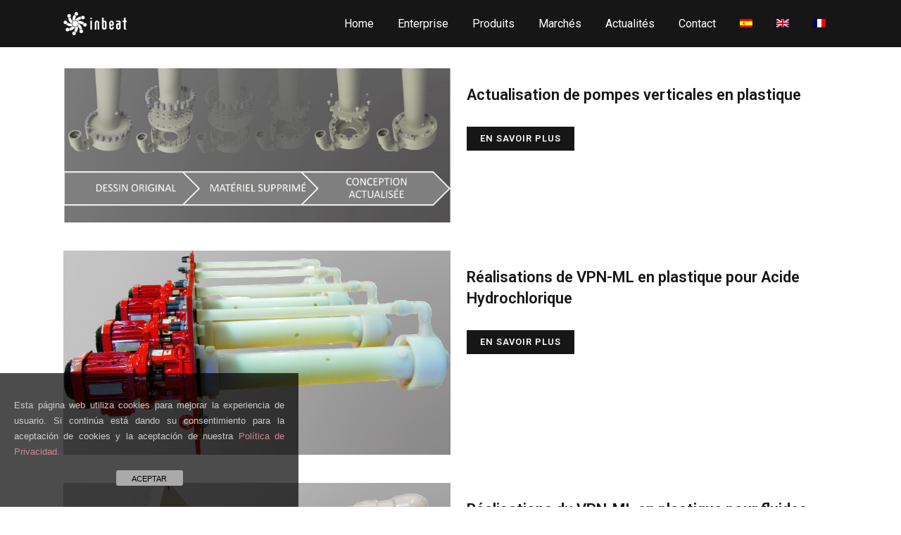

--- FILE ---
content_type: text/html; charset=UTF-8
request_url: https://www.inbeat.es/fr/author/cecilia-perez/
body_size: 8259
content:
<!DOCTYPE html>
<html lang="fr-FR">
<head>
	<script async src="https://pagead2.googlesyndication.com/pagead/js/adsbygoogle.js?client=ca-pub-5656855378028392"
     crossorigin="anonymous"></script>
	<meta charset="UTF-8" />
	
	<title>Cecilia Perez, autor en Inbeat | Fabricantes de Bombas Centrífugas y Equipos.</title>

	
			
						<meta name="viewport" content="width=device-width,initial-scale=1,user-scalable=no">
		
	<link rel="profile" href="https://gmpg.org/xfn/11" />
	<link rel="pingback" href="https://www.inbeat.es/xmlrpc.php" />
	<link rel="shortcut icon" type="image/x-icon" href="https://www.inbeat.es/wp-content/uploads/2016/11/logo.png">
	<link rel="apple-touch-icon" href="https://www.inbeat.es/wp-content/uploads/2016/11/logo.png"/>
	<link href='//fonts.googleapis.com/css?family=Raleway:100,200,300,400,500,600,700,800,900,300italic,400italic|Roboto:100,200,300,400,500,600,700,800,900,300italic,400italic|Lato:100,200,300,400,500,600,700,800,900,300italic,400italic&subset=latin,latin-ext' rel='stylesheet' type='text/css'>
<meta name='robots' content='index, follow, max-image-preview:large, max-snippet:-1, max-video-preview:-1' />

	<!-- This site is optimized with the Yoast SEO plugin v19.2 - https://yoast.com/wordpress/plugins/seo/ -->
	<link rel="canonical" href="https://www.inbeat.es/author/cecilia-perez/" />
	<meta property="og:locale" content="fr_FR" />
	<meta property="og:type" content="profile" />
	<meta property="og:title" content="Cecilia Perez, autor en Inbeat | Fabricantes de Bombas Centrífugas y Equipos." />
	<meta property="og:url" content="https://www.inbeat.es/author/cecilia-perez/" />
	<meta property="og:site_name" content="Inbeat | Fabricantes de Bombas Centrífugas y Equipos." />
	<meta property="og:image" content="https://secure.gravatar.com/avatar/8f769b72669a0d2b8ae27fdbf37a4bfe?s=500&d=mm&r=g" />
	<meta name="twitter:card" content="summary" />
	<script type="application/ld+json" class="yoast-schema-graph">{"@context":"https://schema.org","@graph":[{"@type":"WebSite","@id":"https://www.inbeat.es/#website","url":"https://www.inbeat.es/","name":"Inbeat | Fabricantes de Bombas Centrífugas y Equipos.","description":"Somos fabricantes de bombas centrífugas y equipos de agitación en materiales termoplásticos y aleaciones para los más diversos campos de aplicación.","potentialAction":[{"@type":"SearchAction","target":{"@type":"EntryPoint","urlTemplate":"https://www.inbeat.es/?s={search_term_string}"},"query-input":"required name=search_term_string"}],"inLanguage":"fr-FR"},{"@type":"ProfilePage","@id":"https://www.inbeat.es/author/cecilia-perez/#webpage","url":"https://www.inbeat.es/author/cecilia-perez/","name":"Cecilia Perez, autor en Inbeat | Fabricantes de Bombas Centrífugas y Equipos.","isPartOf":{"@id":"https://www.inbeat.es/#website"},"breadcrumb":{"@id":"https://www.inbeat.es/author/cecilia-perez/#breadcrumb"},"inLanguage":"fr-FR","potentialAction":[{"@type":"ReadAction","target":["https://www.inbeat.es/author/cecilia-perez/"]}]},{"@type":"BreadcrumbList","@id":"https://www.inbeat.es/author/cecilia-perez/#breadcrumb","itemListElement":[{"@type":"ListItem","position":1,"name":"Portada","item":"https://www.inbeat.es/fr/"},{"@type":"ListItem","position":2,"name":"Archivo de Cecilia Perez"}]},{"@type":"Person","@id":"https://www.inbeat.es/#/schema/person/96a677f599e50028b9abe82714e3f380","name":"Cecilia Perez","image":{"@type":"ImageObject","inLanguage":"fr-FR","@id":"https://www.inbeat.es/#/schema/person/image/","url":"https://secure.gravatar.com/avatar/8f769b72669a0d2b8ae27fdbf37a4bfe?s=96&d=mm&r=g","contentUrl":"https://secure.gravatar.com/avatar/8f769b72669a0d2b8ae27fdbf37a4bfe?s=96&d=mm&r=g","caption":"Cecilia Perez"},"mainEntityOfPage":{"@id":"https://www.inbeat.es/author/cecilia-perez/#webpage"}}]}</script>
	<!-- / Yoast SEO plugin. -->


<link rel='dns-prefetch' href='//www.google.com' />
<link rel='dns-prefetch' href='//www.googletagmanager.com' />
<link rel='dns-prefetch' href='//s.w.org' />
<link rel="alternate" type="application/rss+xml" title="Inbeat | Fabricantes de Bombas Centrífugas y Equipos. &raquo; Flux" href="https://www.inbeat.es/fr/feed/" />
<link rel="alternate" type="application/rss+xml" title="Inbeat | Fabricantes de Bombas Centrífugas y Equipos. &raquo; Flux des commentaires" href="https://www.inbeat.es/fr/comments/feed/" />
<link rel="alternate" type="application/rss+xml" title="Inbeat | Fabricantes de Bombas Centrífugas y Equipos. &raquo; Flux des articles écrits par Cecilia Perez" href="https://www.inbeat.es/fr/author/cecilia-perez/feed/" />
<script type="text/javascript">
window._wpemojiSettings = {"baseUrl":"https:\/\/s.w.org\/images\/core\/emoji\/14.0.0\/72x72\/","ext":".png","svgUrl":"https:\/\/s.w.org\/images\/core\/emoji\/14.0.0\/svg\/","svgExt":".svg","source":{"concatemoji":"https:\/\/www.inbeat.es\/wp-includes\/js\/wp-emoji-release.min.js?ver=6.0.11"}};
/*! This file is auto-generated */
!function(e,a,t){var n,r,o,i=a.createElement("canvas"),p=i.getContext&&i.getContext("2d");function s(e,t){var a=String.fromCharCode,e=(p.clearRect(0,0,i.width,i.height),p.fillText(a.apply(this,e),0,0),i.toDataURL());return p.clearRect(0,0,i.width,i.height),p.fillText(a.apply(this,t),0,0),e===i.toDataURL()}function c(e){var t=a.createElement("script");t.src=e,t.defer=t.type="text/javascript",a.getElementsByTagName("head")[0].appendChild(t)}for(o=Array("flag","emoji"),t.supports={everything:!0,everythingExceptFlag:!0},r=0;r<o.length;r++)t.supports[o[r]]=function(e){if(!p||!p.fillText)return!1;switch(p.textBaseline="top",p.font="600 32px Arial",e){case"flag":return s([127987,65039,8205,9895,65039],[127987,65039,8203,9895,65039])?!1:!s([55356,56826,55356,56819],[55356,56826,8203,55356,56819])&&!s([55356,57332,56128,56423,56128,56418,56128,56421,56128,56430,56128,56423,56128,56447],[55356,57332,8203,56128,56423,8203,56128,56418,8203,56128,56421,8203,56128,56430,8203,56128,56423,8203,56128,56447]);case"emoji":return!s([129777,127995,8205,129778,127999],[129777,127995,8203,129778,127999])}return!1}(o[r]),t.supports.everything=t.supports.everything&&t.supports[o[r]],"flag"!==o[r]&&(t.supports.everythingExceptFlag=t.supports.everythingExceptFlag&&t.supports[o[r]]);t.supports.everythingExceptFlag=t.supports.everythingExceptFlag&&!t.supports.flag,t.DOMReady=!1,t.readyCallback=function(){t.DOMReady=!0},t.supports.everything||(n=function(){t.readyCallback()},a.addEventListener?(a.addEventListener("DOMContentLoaded",n,!1),e.addEventListener("load",n,!1)):(e.attachEvent("onload",n),a.attachEvent("onreadystatechange",function(){"complete"===a.readyState&&t.readyCallback()})),(e=t.source||{}).concatemoji?c(e.concatemoji):e.wpemoji&&e.twemoji&&(c(e.twemoji),c(e.wpemoji)))}(window,document,window._wpemojiSettings);
</script>
<style type="text/css">
img.wp-smiley,
img.emoji {
	display: inline !important;
	border: none !important;
	box-shadow: none !important;
	height: 1em !important;
	width: 1em !important;
	margin: 0 0.07em !important;
	vertical-align: -0.1em !important;
	background: none !important;
	padding: 0 !important;
}
</style>
	<link rel='stylesheet' id='wp-block-library-css'  href='https://www.inbeat.es/wp-includes/css/dist/block-library/style.min.css?ver=6.0.11' type='text/css' media='all' />
<style id='global-styles-inline-css' type='text/css'>
body{--wp--preset--color--black: #000000;--wp--preset--color--cyan-bluish-gray: #abb8c3;--wp--preset--color--white: #ffffff;--wp--preset--color--pale-pink: #f78da7;--wp--preset--color--vivid-red: #cf2e2e;--wp--preset--color--luminous-vivid-orange: #ff6900;--wp--preset--color--luminous-vivid-amber: #fcb900;--wp--preset--color--light-green-cyan: #7bdcb5;--wp--preset--color--vivid-green-cyan: #00d084;--wp--preset--color--pale-cyan-blue: #8ed1fc;--wp--preset--color--vivid-cyan-blue: #0693e3;--wp--preset--color--vivid-purple: #9b51e0;--wp--preset--gradient--vivid-cyan-blue-to-vivid-purple: linear-gradient(135deg,rgba(6,147,227,1) 0%,rgb(155,81,224) 100%);--wp--preset--gradient--light-green-cyan-to-vivid-green-cyan: linear-gradient(135deg,rgb(122,220,180) 0%,rgb(0,208,130) 100%);--wp--preset--gradient--luminous-vivid-amber-to-luminous-vivid-orange: linear-gradient(135deg,rgba(252,185,0,1) 0%,rgba(255,105,0,1) 100%);--wp--preset--gradient--luminous-vivid-orange-to-vivid-red: linear-gradient(135deg,rgba(255,105,0,1) 0%,rgb(207,46,46) 100%);--wp--preset--gradient--very-light-gray-to-cyan-bluish-gray: linear-gradient(135deg,rgb(238,238,238) 0%,rgb(169,184,195) 100%);--wp--preset--gradient--cool-to-warm-spectrum: linear-gradient(135deg,rgb(74,234,220) 0%,rgb(151,120,209) 20%,rgb(207,42,186) 40%,rgb(238,44,130) 60%,rgb(251,105,98) 80%,rgb(254,248,76) 100%);--wp--preset--gradient--blush-light-purple: linear-gradient(135deg,rgb(255,206,236) 0%,rgb(152,150,240) 100%);--wp--preset--gradient--blush-bordeaux: linear-gradient(135deg,rgb(254,205,165) 0%,rgb(254,45,45) 50%,rgb(107,0,62) 100%);--wp--preset--gradient--luminous-dusk: linear-gradient(135deg,rgb(255,203,112) 0%,rgb(199,81,192) 50%,rgb(65,88,208) 100%);--wp--preset--gradient--pale-ocean: linear-gradient(135deg,rgb(255,245,203) 0%,rgb(182,227,212) 50%,rgb(51,167,181) 100%);--wp--preset--gradient--electric-grass: linear-gradient(135deg,rgb(202,248,128) 0%,rgb(113,206,126) 100%);--wp--preset--gradient--midnight: linear-gradient(135deg,rgb(2,3,129) 0%,rgb(40,116,252) 100%);--wp--preset--duotone--dark-grayscale: url('#wp-duotone-dark-grayscale');--wp--preset--duotone--grayscale: url('#wp-duotone-grayscale');--wp--preset--duotone--purple-yellow: url('#wp-duotone-purple-yellow');--wp--preset--duotone--blue-red: url('#wp-duotone-blue-red');--wp--preset--duotone--midnight: url('#wp-duotone-midnight');--wp--preset--duotone--magenta-yellow: url('#wp-duotone-magenta-yellow');--wp--preset--duotone--purple-green: url('#wp-duotone-purple-green');--wp--preset--duotone--blue-orange: url('#wp-duotone-blue-orange');--wp--preset--font-size--small: 13px;--wp--preset--font-size--medium: 20px;--wp--preset--font-size--large: 36px;--wp--preset--font-size--x-large: 42px;}.has-black-color{color: var(--wp--preset--color--black) !important;}.has-cyan-bluish-gray-color{color: var(--wp--preset--color--cyan-bluish-gray) !important;}.has-white-color{color: var(--wp--preset--color--white) !important;}.has-pale-pink-color{color: var(--wp--preset--color--pale-pink) !important;}.has-vivid-red-color{color: var(--wp--preset--color--vivid-red) !important;}.has-luminous-vivid-orange-color{color: var(--wp--preset--color--luminous-vivid-orange) !important;}.has-luminous-vivid-amber-color{color: var(--wp--preset--color--luminous-vivid-amber) !important;}.has-light-green-cyan-color{color: var(--wp--preset--color--light-green-cyan) !important;}.has-vivid-green-cyan-color{color: var(--wp--preset--color--vivid-green-cyan) !important;}.has-pale-cyan-blue-color{color: var(--wp--preset--color--pale-cyan-blue) !important;}.has-vivid-cyan-blue-color{color: var(--wp--preset--color--vivid-cyan-blue) !important;}.has-vivid-purple-color{color: var(--wp--preset--color--vivid-purple) !important;}.has-black-background-color{background-color: var(--wp--preset--color--black) !important;}.has-cyan-bluish-gray-background-color{background-color: var(--wp--preset--color--cyan-bluish-gray) !important;}.has-white-background-color{background-color: var(--wp--preset--color--white) !important;}.has-pale-pink-background-color{background-color: var(--wp--preset--color--pale-pink) !important;}.has-vivid-red-background-color{background-color: var(--wp--preset--color--vivid-red) !important;}.has-luminous-vivid-orange-background-color{background-color: var(--wp--preset--color--luminous-vivid-orange) !important;}.has-luminous-vivid-amber-background-color{background-color: var(--wp--preset--color--luminous-vivid-amber) !important;}.has-light-green-cyan-background-color{background-color: var(--wp--preset--color--light-green-cyan) !important;}.has-vivid-green-cyan-background-color{background-color: var(--wp--preset--color--vivid-green-cyan) !important;}.has-pale-cyan-blue-background-color{background-color: var(--wp--preset--color--pale-cyan-blue) !important;}.has-vivid-cyan-blue-background-color{background-color: var(--wp--preset--color--vivid-cyan-blue) !important;}.has-vivid-purple-background-color{background-color: var(--wp--preset--color--vivid-purple) !important;}.has-black-border-color{border-color: var(--wp--preset--color--black) !important;}.has-cyan-bluish-gray-border-color{border-color: var(--wp--preset--color--cyan-bluish-gray) !important;}.has-white-border-color{border-color: var(--wp--preset--color--white) !important;}.has-pale-pink-border-color{border-color: var(--wp--preset--color--pale-pink) !important;}.has-vivid-red-border-color{border-color: var(--wp--preset--color--vivid-red) !important;}.has-luminous-vivid-orange-border-color{border-color: var(--wp--preset--color--luminous-vivid-orange) !important;}.has-luminous-vivid-amber-border-color{border-color: var(--wp--preset--color--luminous-vivid-amber) !important;}.has-light-green-cyan-border-color{border-color: var(--wp--preset--color--light-green-cyan) !important;}.has-vivid-green-cyan-border-color{border-color: var(--wp--preset--color--vivid-green-cyan) !important;}.has-pale-cyan-blue-border-color{border-color: var(--wp--preset--color--pale-cyan-blue) !important;}.has-vivid-cyan-blue-border-color{border-color: var(--wp--preset--color--vivid-cyan-blue) !important;}.has-vivid-purple-border-color{border-color: var(--wp--preset--color--vivid-purple) !important;}.has-vivid-cyan-blue-to-vivid-purple-gradient-background{background: var(--wp--preset--gradient--vivid-cyan-blue-to-vivid-purple) !important;}.has-light-green-cyan-to-vivid-green-cyan-gradient-background{background: var(--wp--preset--gradient--light-green-cyan-to-vivid-green-cyan) !important;}.has-luminous-vivid-amber-to-luminous-vivid-orange-gradient-background{background: var(--wp--preset--gradient--luminous-vivid-amber-to-luminous-vivid-orange) !important;}.has-luminous-vivid-orange-to-vivid-red-gradient-background{background: var(--wp--preset--gradient--luminous-vivid-orange-to-vivid-red) !important;}.has-very-light-gray-to-cyan-bluish-gray-gradient-background{background: var(--wp--preset--gradient--very-light-gray-to-cyan-bluish-gray) !important;}.has-cool-to-warm-spectrum-gradient-background{background: var(--wp--preset--gradient--cool-to-warm-spectrum) !important;}.has-blush-light-purple-gradient-background{background: var(--wp--preset--gradient--blush-light-purple) !important;}.has-blush-bordeaux-gradient-background{background: var(--wp--preset--gradient--blush-bordeaux) !important;}.has-luminous-dusk-gradient-background{background: var(--wp--preset--gradient--luminous-dusk) !important;}.has-pale-ocean-gradient-background{background: var(--wp--preset--gradient--pale-ocean) !important;}.has-electric-grass-gradient-background{background: var(--wp--preset--gradient--electric-grass) !important;}.has-midnight-gradient-background{background: var(--wp--preset--gradient--midnight) !important;}.has-small-font-size{font-size: var(--wp--preset--font-size--small) !important;}.has-medium-font-size{font-size: var(--wp--preset--font-size--medium) !important;}.has-large-font-size{font-size: var(--wp--preset--font-size--large) !important;}.has-x-large-font-size{font-size: var(--wp--preset--font-size--x-large) !important;}
</style>
<link rel='stylesheet' id='front-estilos-css'  href='https://www.inbeat.es/wp-content/plugins/asesor-cookies-para-la-ley-en-espana/html/front/estilos.css?ver=6.0.11' type='text/css' media='all' />
<link rel='stylesheet' id='contact-form-7-css'  href='https://www.inbeat.es/wp-content/plugins/contact-form-7/includes/css/styles.css?ver=5.6' type='text/css' media='all' />
<link rel='stylesheet' id='taxonomy-image-plugin-public-css'  href='https://www.inbeat.es/wp-content/plugins/taxonomy-images/css/style.css?ver=0.9.6' type='text/css' media='screen' />
<link rel='stylesheet' id='wpml-menu-item-0-css'  href='//www.inbeat.es/wp-content/plugins/sitepress-multilingual-cms/templates/language-switchers/menu-item/style.css?ver=1' type='text/css' media='all' />
<link rel='stylesheet' id='default_style-css'  href='https://www.inbeat.es/wp-content/themes/inbeat/style.css?ver=6.0.11' type='text/css' media='all' />
<link rel='stylesheet' id='qode_font_awesome-css'  href='https://www.inbeat.es/wp-content/themes/inbeat/css/font-awesome/css/font-awesome.min.css?ver=6.0.11' type='text/css' media='all' />
<link rel='stylesheet' id='qode_font_elegant-css'  href='https://www.inbeat.es/wp-content/themes/inbeat/css/elegant-icons/style.min.css?ver=6.0.11' type='text/css' media='all' />
<link rel='stylesheet' id='qode_linea_icons-css'  href='https://www.inbeat.es/wp-content/themes/inbeat/css/linea-icons/style.css?ver=6.0.11' type='text/css' media='all' />
<link rel='stylesheet' id='stylesheet-css'  href='https://www.inbeat.es/wp-content/themes/inbeat/css/stylesheet.min.css?ver=6.0.11' type='text/css' media='all' />
<link rel='stylesheet' id='qode_print-css'  href='https://www.inbeat.es/wp-content/themes/inbeat/css/print.css?ver=6.0.11' type='text/css' media='all' />
<link rel='stylesheet' id='mac_stylesheet-css'  href='https://www.inbeat.es/wp-content/themes/inbeat/css/mac_stylesheet.css?ver=6.0.11' type='text/css' media='all' />
<link rel='stylesheet' id='webkit-css'  href='https://www.inbeat.es/wp-content/themes/inbeat/css/webkit_stylesheet.css?ver=6.0.11' type='text/css' media='all' />
<link rel='stylesheet' id='style_dynamic-css'  href='https://www.inbeat.es/wp-content/themes/inbeat/css/style_dynamic.css?ver=1663780914' type='text/css' media='all' />
<link rel='stylesheet' id='responsive-css'  href='https://www.inbeat.es/wp-content/themes/inbeat/css/responsive.min.css?ver=6.0.11' type='text/css' media='all' />
<link rel='stylesheet' id='style_dynamic_responsive-css'  href='https://www.inbeat.es/wp-content/themes/inbeat/css/style_dynamic_responsive.css?ver=1663780914' type='text/css' media='all' />
<link rel='stylesheet' id='js_composer_front-css'  href='https://www.inbeat.es/wp-content/plugins/js_composer/assets/css/js_composer.min.css?ver=6.9.0' type='text/css' media='all' />
<link rel='stylesheet' id='custom_css-css'  href='https://www.inbeat.es/wp-content/themes/inbeat/css/custom_css.css?ver=1663780914' type='text/css' media='all' />
<script type='text/javascript' src='https://www.inbeat.es/wp-includes/js/jquery/jquery.min.js?ver=3.6.0' id='jquery-core-js'></script>
<script type='text/javascript' src='https://www.inbeat.es/wp-includes/js/jquery/jquery-migrate.min.js?ver=3.3.2' id='jquery-migrate-js'></script>
<script type='text/javascript' id='front-principal-js-extra'>
/* <![CDATA[ */
var cdp_cookies_info = {"url_plugin":"https:\/\/www.inbeat.es\/wp-content\/plugins\/asesor-cookies-para-la-ley-en-espana\/plugin.php","url_admin_ajax":"https:\/\/www.inbeat.es\/wp-admin\/admin-ajax.php"};
/* ]]> */
</script>
<script type='text/javascript' src='https://www.inbeat.es/wp-content/plugins/asesor-cookies-para-la-ley-en-espana/html/front/principal.js?ver=6.0.11' id='front-principal-js'></script>

<!-- Extrait Google Analytics ajouté par Site Kit -->
<script type='text/javascript' src='https://www.googletagmanager.com/gtag/js?id=UA-233197960-1' id='google_gtagjs-js' async></script>
<script type='text/javascript' id='google_gtagjs-js-after'>
window.dataLayer = window.dataLayer || [];function gtag(){dataLayer.push(arguments);}
gtag('set', 'linker', {"domains":["www.inbeat.es"]} );
gtag("js", new Date());
gtag("set", "developer_id.dZTNiMT", true);
gtag("config", "UA-233197960-1", {"anonymize_ip":true});
gtag("config", "G-C5XEFHEKW9");
</script>

<!-- Arrêter l&#039;extrait Google Analytics ajouté par Site Kit -->
<link rel="https://api.w.org/" href="https://www.inbeat.es/wp-json/" /><link rel="alternate" type="application/json" href="https://www.inbeat.es/wp-json/wp/v2/users/4" /><link rel="EditURI" type="application/rsd+xml" title="RSD" href="https://www.inbeat.es/xmlrpc.php?rsd" />
<link rel="wlwmanifest" type="application/wlwmanifest+xml" href="https://www.inbeat.es/wp-includes/wlwmanifest.xml" /> 
<meta name="generator" content="WordPress 6.0.11" />
<meta name="generator" content="WPML ver:4.2.6 stt:1,4,2;" />
<meta name="generator" content="Site Kit by Google 1.77.0" /><meta name="generator" content="Powered by WPBakery Page Builder - drag and drop page builder for WordPress."/>
<noscript><style> .wpb_animate_when_almost_visible { opacity: 1; }</style></noscript></head>

<body class="archive author author-cecilia-perez author-4  qode-theme-ver-10.0 wpb-js-composer js-comp-ver-6.9.0 vc_responsive" itemscope itemtype="https://schema.org/WebPage">

						<div class="wrapper">
	<div class="wrapper_inner">
	<!-- Google Analytics start -->
		<!-- Google Analytics end -->

	


<header class=" scroll_header_top_area  stick scrolled_not_transparent with_hover_bg_color header_style_on_scroll page_header">
    <div class="header_inner clearfix">

		<div class="header_top_bottom_holder">
		<div class="header_bottom clearfix" style='' >
		    				<div class="container">
					<div class="container_inner clearfix">
                    			                					<div class="header_inner_left">
                        													<div class="mobile_menu_button">
                                <span>
                                    <i class="qode_icon_font_awesome fa fa-bars " ></i>                                </span>
                            </div>
												<div class="logo_wrapper">
                            							<div class="q_logo">
								<a itemprop="url" href="https://www.inbeat.es/fr/">
									<img itemprop="image" class="normal" src="https://www.inbeat.es/wp-content/uploads/2016/11/inbeat-logo.png" alt="Logo"/>
									<img itemprop="image" class="light" src="https://www.inbeat.es/wp-content/uploads/2016/11/inbeat-logo.png" alt="Logo"/>
									<img itemprop="image" class="dark" src="https://www.inbeat.es/wp-content/uploads/2016/11/inbeat-logo.png" alt="Logo"/>
									<img itemprop="image" class="sticky" src="https://www.inbeat.es/wp-content/uploads/2016/11/inbeat-logo.png" alt="Logo"/>
									<img itemprop="image" class="mobile" src="https://www.inbeat.es/wp-content/uploads/2016/11/inbeat-logo.png" alt="Logo"/>
																	</a>
							</div>
                            						</div>
                                                					</div>
                    					                                                							<div class="header_inner_right">
                                <div class="side_menu_button_wrapper right">
																		                                    <div class="side_menu_button">
									
										                                                                                                                    </div>
                                </div>
							</div>
												
						
						<nav class="main_menu drop_down right">
						<ul id="menu-top_menu-frances-2" class=""><li id="nav-menu-item-16327" class="menu-item menu-item-type-post_type menu-item-object-page menu-item-home  narrow"><a href="https://www.inbeat.es/fr/" class=""><i class="menu_icon blank fa"></i><span>Home</span><span class="plus"></span></a></li>
<li id="nav-menu-item-16328" class="menu-item menu-item-type-post_type menu-item-object-page menu-item-has-children  has_sub narrow"><a href="https://www.inbeat.es/fr/enterprise/" class=""><i class="menu_icon blank fa"></i><span>Enterprise</span><span class="plus"></span></a>
<div class="second"><div class="inner"><ul>
	<li id="nav-menu-item-16329" class="menu-item menu-item-type-post_type menu-item-object-page "><a href="https://www.inbeat.es/fr/qualite/" class=""><i class="menu_icon blank fa"></i><span>Qualité</span><span class="plus"></span></a></li>
	<li id="nav-menu-item-16330" class="menu-item menu-item-type-post_type menu-item-object-page "><a href="https://www.inbeat.es/fr/service-et-support/" class=""><i class="menu_icon blank fa"></i><span>Service et Support</span><span class="plus"></span></a></li>
</ul></div></div>
</li>
<li id="nav-menu-item-16331" class="menu-item menu-item-type-post_type menu-item-object-page menu-item-has-children  has_sub narrow"><a href="https://www.inbeat.es/fr/produits/" class=""><i class="menu_icon blank fa"></i><span>Produits</span><span class="plus"></span></a>
<div class="second"><div class="inner"><ul>
	<li id="nav-menu-item-17505" class="menu-item menu-item-type-custom menu-item-object-custom "><a href="/fr/portfolio-category/pompes-centrifuges-sur-embase-en-22858" class=""><i class="menu_icon blank fa"></i><span>Pompes sur embasé EN 22858</span><span class="plus"></span></a></li>
	<li id="nav-menu-item-17506" class="menu-item menu-item-type-custom menu-item-object-custom "><a href="/fr/portfolio-category/pompes-monobloc-pocessus" class=""><i class="menu_icon blank fa"></i><span>Pompes monobloc du Pocessus</span><span class="plus"></span></a></li>
	<li id="nav-menu-item-17507" class="menu-item menu-item-type-custom menu-item-object-custom "><a href="/fr/portfolio-category/pompes-verticales" class=""><i class="menu_icon blank fa"></i><span>Pompes Verticales en Plastique</span><span class="plus"></span></a></li>
	<li id="nav-menu-item-17508" class="menu-item menu-item-type-custom menu-item-object-custom "><a href="/fr/portfolio-category/pompes-horizontales" class=""><i class="menu_icon blank fa"></i><span>Pompes Centrifuges de Décharge</span><span class="plus"></span></a></li>
	<li id="nav-menu-item-17509" class="menu-item menu-item-type-custom menu-item-object-custom "><a href="/fr/portfolio-category/pompes-auto-amorcantes" class=""><i class="menu_icon blank fa"></i><span>Pompes Auto-amorçantes</span><span class="plus"></span></a></li>
</ul></div></div>
</li>
<li id="nav-menu-item-16332" class="menu-item menu-item-type-post_type menu-item-object-page menu-item-has-children  has_sub narrow"><a href="https://www.inbeat.es/fr/marches/" class=""><i class="menu_icon blank fa"></i><span>Marchés</span><span class="plus"></span></a>
<div class="second"><div class="inner"><ul>
	<li id="nav-menu-item-17510" class="menu-item menu-item-type-taxonomy menu-item-object-category "><a href="https://www.inbeat.es/fr/industrie-chimique/" class=""><i class="menu_icon blank fa"></i><span>Industrie chimique</span><span class="plus"></span></a></li>
	<li id="nav-menu-item-17511" class="menu-item menu-item-type-taxonomy menu-item-object-category "><a href="https://www.inbeat.es/fr/dessalement/" class=""><i class="menu_icon blank fa"></i><span>Dessalement</span><span class="plus"></span></a></li>
	<li id="nav-menu-item-17512" class="menu-item menu-item-type-taxonomy menu-item-object-category "><a href="https://www.inbeat.es/fr/traitement-de-surface/" class=""><i class="menu_icon blank fa"></i><span>Traitement de surface</span><span class="plus"></span></a></li>
	<li id="nav-menu-item-17513" class="menu-item menu-item-type-taxonomy menu-item-object-category "><a href="https://www.inbeat.es/fr/energie/" class=""><i class="menu_icon blank fa"></i><span>Énergie</span><span class="plus"></span></a></li>
	<li id="nav-menu-item-17514" class="menu-item menu-item-type-taxonomy menu-item-object-category "><a href="https://www.inbeat.es/fr/environnement/" class=""><i class="menu_icon blank fa"></i><span>Environnement</span><span class="plus"></span></a></li>
	<li id="nav-menu-item-17515" class="menu-item menu-item-type-taxonomy menu-item-object-category "><a href="https://www.inbeat.es/fr/conceptions-et-applications/" class=""><i class="menu_icon blank fa"></i><span>Conceptions et Applications</span><span class="plus"></span></a></li>
</ul></div></div>
</li>
<li id="nav-menu-item-16333" class="menu-item menu-item-type-post_type menu-item-object-page  narrow"><a href="https://www.inbeat.es/fr/blog-actualites/" class=""><i class="menu_icon blank fa"></i><span>Actualités</span><span class="plus"></span></a></li>
<li id="nav-menu-item-16334" class="menu-item menu-item-type-post_type menu-item-object-page  narrow"><a href="https://www.inbeat.es/fr/contacto/" class=""><i class="menu_icon blank fa"></i><span>Contact</span><span class="plus"></span></a></li>
<li id="nav-menu-item-wpml-ls-189-es" class="menu-item wpml-ls-slot-189 wpml-ls-item wpml-ls-item-es wpml-ls-menu-item wpml-ls-first-item menu-item-type-wpml_ls_menu_item menu-item-object-wpml_ls_menu_item  narrow"><a href="https://www.inbeat.es/author/cecilia-perez/" class=""><i class="menu_icon blank fa"></i><span><img class="wpml-ls-flag" src="https://www.inbeat.es/wp-content/plugins/sitepress-multilingual-cms/res/flags/es.png" alt="es" title="Español"></span><span class="plus"></span></a></li>
<li id="nav-menu-item-wpml-ls-189-en" class="menu-item wpml-ls-slot-189 wpml-ls-item wpml-ls-item-en wpml-ls-menu-item menu-item-type-wpml_ls_menu_item menu-item-object-wpml_ls_menu_item  narrow"><a href="https://www.inbeat.es/en/author/cecilia-perez/" class=""><i class="menu_icon blank fa"></i><span><img class="wpml-ls-flag" src="https://www.inbeat.es/wp-content/plugins/sitepress-multilingual-cms/res/flags/en.png" alt="en" title="English"></span><span class="plus"></span></a></li>
<li id="nav-menu-item-wpml-ls-189-fr" class="menu-item wpml-ls-slot-189 wpml-ls-item wpml-ls-item-fr wpml-ls-current-language wpml-ls-menu-item wpml-ls-last-item menu-item-type-wpml_ls_menu_item menu-item-object-wpml_ls_menu_item  narrow"><a href="https://www.inbeat.es/fr/author/cecilia-perez/" class=""><i class="menu_icon blank fa"></i><span><img class="wpml-ls-flag" src="https://www.inbeat.es/wp-content/plugins/sitepress-multilingual-cms/res/flags/fr.png" alt="fr" title="Français"></span><span class="plus"></span></a></li>
</ul>						</nav>
						                        										<nav class="mobile_menu">
                        <ul id="menu-top_menu-frances-3" class=""><li id="mobile-menu-item-16327" class="menu-item menu-item-type-post_type menu-item-object-page menu-item-home "><a href="https://www.inbeat.es/fr/" class=""><span>Home</span></a><span class="mobile_arrow"><i class="fa fa-angle-right"></i><i class="fa fa-angle-down"></i></span></li>
<li id="mobile-menu-item-16328" class="menu-item menu-item-type-post_type menu-item-object-page menu-item-has-children  has_sub"><a href="https://www.inbeat.es/fr/enterprise/" class=""><span>Enterprise</span></a><span class="mobile_arrow"><i class="fa fa-angle-right"></i><i class="fa fa-angle-down"></i></span>
<ul class="sub_menu">
	<li id="mobile-menu-item-16329" class="menu-item menu-item-type-post_type menu-item-object-page "><a href="https://www.inbeat.es/fr/qualite/" class=""><span>Qualité</span></a><span class="mobile_arrow"><i class="fa fa-angle-right"></i><i class="fa fa-angle-down"></i></span></li>
	<li id="mobile-menu-item-16330" class="menu-item menu-item-type-post_type menu-item-object-page "><a href="https://www.inbeat.es/fr/service-et-support/" class=""><span>Service et Support</span></a><span class="mobile_arrow"><i class="fa fa-angle-right"></i><i class="fa fa-angle-down"></i></span></li>
</ul>
</li>
<li id="mobile-menu-item-16331" class="menu-item menu-item-type-post_type menu-item-object-page menu-item-has-children  has_sub"><a href="https://www.inbeat.es/fr/produits/" class=""><span>Produits</span></a><span class="mobile_arrow"><i class="fa fa-angle-right"></i><i class="fa fa-angle-down"></i></span>
<ul class="sub_menu">
	<li id="mobile-menu-item-17505" class="menu-item menu-item-type-custom menu-item-object-custom "><a href="/fr/portfolio-category/pompes-centrifuges-sur-embase-en-22858" class=""><span>Pompes sur embasé EN 22858</span></a><span class="mobile_arrow"><i class="fa fa-angle-right"></i><i class="fa fa-angle-down"></i></span></li>
	<li id="mobile-menu-item-17506" class="menu-item menu-item-type-custom menu-item-object-custom "><a href="/fr/portfolio-category/pompes-monobloc-pocessus" class=""><span>Pompes monobloc du Pocessus</span></a><span class="mobile_arrow"><i class="fa fa-angle-right"></i><i class="fa fa-angle-down"></i></span></li>
	<li id="mobile-menu-item-17507" class="menu-item menu-item-type-custom menu-item-object-custom "><a href="/fr/portfolio-category/pompes-verticales" class=""><span>Pompes Verticales en Plastique</span></a><span class="mobile_arrow"><i class="fa fa-angle-right"></i><i class="fa fa-angle-down"></i></span></li>
	<li id="mobile-menu-item-17508" class="menu-item menu-item-type-custom menu-item-object-custom "><a href="/fr/portfolio-category/pompes-horizontales" class=""><span>Pompes Centrifuges de Décharge</span></a><span class="mobile_arrow"><i class="fa fa-angle-right"></i><i class="fa fa-angle-down"></i></span></li>
	<li id="mobile-menu-item-17509" class="menu-item menu-item-type-custom menu-item-object-custom "><a href="/fr/portfolio-category/pompes-auto-amorcantes" class=""><span>Pompes Auto-amorçantes</span></a><span class="mobile_arrow"><i class="fa fa-angle-right"></i><i class="fa fa-angle-down"></i></span></li>
</ul>
</li>
<li id="mobile-menu-item-16332" class="menu-item menu-item-type-post_type menu-item-object-page menu-item-has-children  has_sub"><a href="https://www.inbeat.es/fr/marches/" class=""><span>Marchés</span></a><span class="mobile_arrow"><i class="fa fa-angle-right"></i><i class="fa fa-angle-down"></i></span>
<ul class="sub_menu">
	<li id="mobile-menu-item-17510" class="menu-item menu-item-type-taxonomy menu-item-object-category "><a href="https://www.inbeat.es/fr/industrie-chimique/" class=""><span>Industrie chimique</span></a><span class="mobile_arrow"><i class="fa fa-angle-right"></i><i class="fa fa-angle-down"></i></span></li>
	<li id="mobile-menu-item-17511" class="menu-item menu-item-type-taxonomy menu-item-object-category "><a href="https://www.inbeat.es/fr/dessalement/" class=""><span>Dessalement</span></a><span class="mobile_arrow"><i class="fa fa-angle-right"></i><i class="fa fa-angle-down"></i></span></li>
	<li id="mobile-menu-item-17512" class="menu-item menu-item-type-taxonomy menu-item-object-category "><a href="https://www.inbeat.es/fr/traitement-de-surface/" class=""><span>Traitement de surface</span></a><span class="mobile_arrow"><i class="fa fa-angle-right"></i><i class="fa fa-angle-down"></i></span></li>
	<li id="mobile-menu-item-17513" class="menu-item menu-item-type-taxonomy menu-item-object-category "><a href="https://www.inbeat.es/fr/energie/" class=""><span>Énergie</span></a><span class="mobile_arrow"><i class="fa fa-angle-right"></i><i class="fa fa-angle-down"></i></span></li>
	<li id="mobile-menu-item-17514" class="menu-item menu-item-type-taxonomy menu-item-object-category "><a href="https://www.inbeat.es/fr/environnement/" class=""><span>Environnement</span></a><span class="mobile_arrow"><i class="fa fa-angle-right"></i><i class="fa fa-angle-down"></i></span></li>
	<li id="mobile-menu-item-17515" class="menu-item menu-item-type-taxonomy menu-item-object-category "><a href="https://www.inbeat.es/fr/conceptions-et-applications/" class=""><span>Conceptions et Applications</span></a><span class="mobile_arrow"><i class="fa fa-angle-right"></i><i class="fa fa-angle-down"></i></span></li>
</ul>
</li>
<li id="mobile-menu-item-16333" class="menu-item menu-item-type-post_type menu-item-object-page "><a href="https://www.inbeat.es/fr/blog-actualites/" class=""><span>Actualités</span></a><span class="mobile_arrow"><i class="fa fa-angle-right"></i><i class="fa fa-angle-down"></i></span></li>
<li id="mobile-menu-item-16334" class="menu-item menu-item-type-post_type menu-item-object-page "><a href="https://www.inbeat.es/fr/contacto/" class=""><span>Contact</span></a><span class="mobile_arrow"><i class="fa fa-angle-right"></i><i class="fa fa-angle-down"></i></span></li>
<li id="mobile-menu-item-wpml-ls-189-es" class="menu-item wpml-ls-slot-189 wpml-ls-item wpml-ls-item-es wpml-ls-menu-item wpml-ls-first-item menu-item-type-wpml_ls_menu_item menu-item-object-wpml_ls_menu_item "><a href="https://www.inbeat.es/author/cecilia-perez/" class=""><span><img class="wpml-ls-flag" src="https://www.inbeat.es/wp-content/plugins/sitepress-multilingual-cms/res/flags/es.png" alt="es" title="Español"></span></a><span class="mobile_arrow"><i class="fa fa-angle-right"></i><i class="fa fa-angle-down"></i></span></li>
<li id="mobile-menu-item-wpml-ls-189-en" class="menu-item wpml-ls-slot-189 wpml-ls-item wpml-ls-item-en wpml-ls-menu-item menu-item-type-wpml_ls_menu_item menu-item-object-wpml_ls_menu_item "><a href="https://www.inbeat.es/en/author/cecilia-perez/" class=""><span><img class="wpml-ls-flag" src="https://www.inbeat.es/wp-content/plugins/sitepress-multilingual-cms/res/flags/en.png" alt="en" title="English"></span></a><span class="mobile_arrow"><i class="fa fa-angle-right"></i><i class="fa fa-angle-down"></i></span></li>
<li id="mobile-menu-item-wpml-ls-189-fr" class="menu-item wpml-ls-slot-189 wpml-ls-item wpml-ls-item-fr wpml-ls-current-language wpml-ls-menu-item wpml-ls-last-item menu-item-type-wpml_ls_menu_item menu-item-object-wpml_ls_menu_item "><a href="https://www.inbeat.es/fr/author/cecilia-perez/" class=""><span><img class="wpml-ls-flag" src="https://www.inbeat.es/wp-content/plugins/sitepress-multilingual-cms/res/flags/fr.png" alt="fr" title="Français"></span></a><span class="mobile_arrow"><i class="fa fa-angle-right"></i><i class="fa fa-angle-down"></i></span></li>
</ul>					</nav>
			                    					</div>
				</div>
				</div>
	</div>
	</div>

</header>
		

    		<a id='back_to_top' href='#'>
			<span class="fa-stack">
				<i class="fa fa-arrow-up" style=""></i>
			</span>
		</a>
	    	
    
		
	
    
<div class="content ">
						<div class="content_inner  ">
				


		<div class="pagina-img-wrap">
    <div class="pagina-title container_inner default_template_holder clearfix">
	    <h1 ><span>Author: Cecilia Perez</span></h1>
	</div>
	</div>

		<div class="container">
        		<div class="container_inner default_template_holder clearfix">
							<div class="blog_holder blog_small_image">

									<article id="post-18762" class="post-18762 post type-post status-publish format-standard has-post-thumbnail hentry category-actualites category-conceptions-et-applications category-realisations-vpn">
			<div class="post_content_holder">
									<div class="post_image">
						<a itemprop="url" href="https://www.inbeat.es/fr/actualisation-de-pompes-verticales/" title="Actualisation de pompes verticales en plastique">
							<img width="2560" height="1018" src="https://www.inbeat.es/wp-content/uploads/2023/02/FR_vpn_actualisation-1.jpg" class="attachment-full size-full wp-post-image" alt="" />						</a>
					</div>
								<div class="post_text">
					<div class="post_text_inner">
						<h2 itemprop="name" class="entry_title"><a itemprop="url" href="https://www.inbeat.es/fr/actualisation-de-pompes-verticales/" title="Actualisation de pompes verticales en plastique">Actualisation de pompes verticales en plastique</a></h2>
												<div class="post_more hola10">
							<a itemprop="url" href="https://www.inbeat.es/fr/actualisation-de-pompes-verticales/" class="qbutton small">En savoir plus</a>
						</div>
					</div>
				</div>
			</div>
		</article>
							

								<article id="post-18597" class="post-18597 post type-post status-publish format-standard has-post-thumbnail hentry category-realisations category-realisations-vpnml">
			<div class="post_content_holder">
									<div class="post_image">
						<a itemprop="url" href="https://www.inbeat.es/fr/realisations-de-vpn-ml-en-pvdf/" title="Réalisations de VPN-ML en plastique pour Acide Hydrochlorique">
							<img width="2560" height="1352" src="https://www.inbeat.es/wp-content/uploads/2023/01/DSC09873.jpg" class="attachment-full size-full wp-post-image" alt="Exécution de pompe verticale VPN-ML" loading="lazy" />						</a>
					</div>
								<div class="post_text">
					<div class="post_text_inner">
						<h2 itemprop="name" class="entry_title"><a itemprop="url" href="https://www.inbeat.es/fr/realisations-de-vpn-ml-en-pvdf/" title="Réalisations de VPN-ML en plastique pour Acide Hydrochlorique">Réalisations de VPN-ML en plastique pour Acide Hydrochlorique</a></h2>
												<div class="post_more hola10">
							<a itemprop="url" href="https://www.inbeat.es/fr/realisations-de-vpn-ml-en-pvdf/" class="qbutton small">En savoir plus</a>
						</div>
					</div>
				</div>
			</div>
		</article>
							

								<article id="post-18560" class="post-18560 post type-post status-publish format-standard has-post-thumbnail hentry category-realisations category-realisations-vpnml">
			<div class="post_content_holder">
									<div class="post_image">
						<a itemprop="url" href="https://www.inbeat.es/fr/realisations-du-vpn-ml/" title="Réalisations du VPN-ML en plastique pour fluides chargés">
							<img width="2560" height="1158" src="https://www.inbeat.es/wp-content/uploads/2023/01/20210126_121925.jpg" class="attachment-full size-full wp-post-image" alt="Réalisations pompe verticale vpn-ml" loading="lazy" />						</a>
					</div>
								<div class="post_text">
					<div class="post_text_inner">
						<h2 itemprop="name" class="entry_title"><a itemprop="url" href="https://www.inbeat.es/fr/realisations-du-vpn-ml/" title="Réalisations du VPN-ML en plastique pour fluides chargés">Réalisations du VPN-ML en plastique pour fluides chargés</a></h2>
												<div class="post_more hola10">
							<a itemprop="url" href="https://www.inbeat.es/fr/realisations-du-vpn-ml/" class="qbutton small">En savoir plus</a>
						</div>
					</div>
				</div>
			</div>
		</article>
							

						</div>
					</div>
        	</div>
				<div class="content_bottom" >
					</div>
				
	</div>
</div>



	<footer >
		<div class="footer_inner clearfix">
				<div class="footer_top_holder">
            			<div class="footer_top">
								<div class="container">
					<div class="container_inner">
																			</div>
				</div>
							</div>
					</div>
						</div>
	</footer>
		
</div>
</div>
<!-- HTML del pié de página -->
<div class="cdp-cookies-alerta  cdp-solapa-ocultar cdp-cookies-textos-izq cdp-cookies-tema-blanco">
	<div class="cdp-cookies-texto">
		<p>Esta página web utiliza cookies para mejorar la experiencia de usuario. Si continúa está dando su consentimiento para la aceptación de cookies y la aceptación de nuestra <a href="http://www2.inbeat.es/politica-de-privacidad/" style="font-size:13px !important;line-height:13px !important">Política de Privacidad.</p>
		<a href="javascript:;" class="cdp-cookies-boton-cerrar">ACEPTAR</a> 
	</div>
	<a class="cdp-cookies-solapa">Aviso de cookies</a>
</div>
 <script type='text/javascript' src='https://www.inbeat.es/wp-includes/js/dist/vendor/regenerator-runtime.min.js?ver=0.13.9' id='regenerator-runtime-js'></script>
<script type='text/javascript' src='https://www.inbeat.es/wp-includes/js/dist/vendor/wp-polyfill.min.js?ver=3.15.0' id='wp-polyfill-js'></script>
<script type='text/javascript' id='contact-form-7-js-extra'>
/* <![CDATA[ */
var wpcf7 = {"api":{"root":"https:\/\/www.inbeat.es\/wp-json\/","namespace":"contact-form-7\/v1"}};
/* ]]> */
</script>
<script type='text/javascript' src='https://www.inbeat.es/wp-content/plugins/contact-form-7/includes/js/index.js?ver=5.6' id='contact-form-7-js'></script>
<script type='text/javascript' id='qode-like-js-extra'>
/* <![CDATA[ */
var qodeLike = {"ajaxurl":"https:\/\/www.inbeat.es\/wp-admin\/admin-ajax.php"};
/* ]]> */
</script>
<script type='text/javascript' src='https://www.inbeat.es/wp-content/themes/inbeat/js/qode-like.min.js?ver=6.0.11' id='qode-like-js'></script>
<script type='text/javascript' src='https://www.inbeat.es/wp-content/themes/inbeat/js/plugins.js?ver=6.0.11' id='plugins-js'></script>
<script type='text/javascript' src='https://www.inbeat.es/wp-content/themes/inbeat/js/jquery.carouFredSel-6.2.1.min.js?ver=6.0.11' id='carouFredSel-js'></script>
<script type='text/javascript' src='https://www.inbeat.es/wp-content/themes/inbeat/js/lemmon-slider.min.js?ver=6.0.11' id='lemmonSlider-js'></script>
<script type='text/javascript' src='https://www.inbeat.es/wp-content/themes/inbeat/js/jquery.fullPage.min.js?ver=6.0.11' id='one_page_scroll-js'></script>
<script type='text/javascript' src='https://www.inbeat.es/wp-content/themes/inbeat/js/jquery.mousewheel.min.js?ver=6.0.11' id='mousewheel-js'></script>
<script type='text/javascript' src='https://www.inbeat.es/wp-content/themes/inbeat/js/jquery.touchSwipe.min.js?ver=6.0.11' id='touchSwipe-js'></script>
<script type='text/javascript' src='https://www.inbeat.es/wp-content/plugins/js_composer/assets/lib/bower/isotope/dist/isotope.pkgd.min.js?ver=6.9.0' id='isotope-js'></script>
<script type='text/javascript' src='https://www.inbeat.es/wp-content/themes/inbeat/js/jquery.stretch.js?ver=6.0.11' id='stretch-js'></script>
<script type='text/javascript' src='https://www.inbeat.es/wp-content/themes/inbeat/js/default_dynamic.js?ver=1663780914' id='default_dynamic-js'></script>
<script type='text/javascript' src='https://www.inbeat.es/wp-content/themes/inbeat/js/default.min.js?ver=6.0.11' id='default-js'></script>
<script type='text/javascript' src='https://www.inbeat.es/wp-content/themes/inbeat/js/custom_js.js?ver=1663780914' id='custom_js-js'></script>
<script type='text/javascript' id='wpb_composer_front_js-js-extra'>
/* <![CDATA[ */
var vcData = {"currentTheme":{"slug":"inbeat"}};
/* ]]> */
</script>
<script type='text/javascript' src='https://www.inbeat.es/wp-content/plugins/js_composer/assets/js/dist/js_composer_front.min.js?ver=6.9.0' id='wpb_composer_front_js-js'></script>
<script type='text/javascript' src='http://www.google.com/recaptcha/api/js/recaptcha_ajax.js?ver=6.0.11' id='recaptcha_ajax-js'></script>
<script type='text/javascript' src='https://www.google.com/recaptcha/api.js?render=6LeP_6wgAAAAAGrVKDPvl2l5JREcumN410rcuy_Y&#038;ver=3.0' id='google-recaptcha-js'></script>
<script type='text/javascript' id='wpcf7-recaptcha-js-extra'>
/* <![CDATA[ */
var wpcf7_recaptcha = {"sitekey":"6LeP_6wgAAAAAGrVKDPvl2l5JREcumN410rcuy_Y","actions":{"homepage":"homepage","contactform":"contactform"}};
/* ]]> */
</script>
<script type='text/javascript' src='https://www.inbeat.es/wp-content/plugins/contact-form-7/modules/recaptcha/index.js?ver=5.6' id='wpcf7-recaptcha-js'></script>
</body>
</html>

--- FILE ---
content_type: text/html; charset=utf-8
request_url: https://www.google.com/recaptcha/api2/anchor?ar=1&k=6LeP_6wgAAAAAGrVKDPvl2l5JREcumN410rcuy_Y&co=aHR0cHM6Ly93d3cuaW5iZWF0LmVzOjQ0Mw..&hl=en&v=jdMmXeCQEkPbnFDy9T04NbgJ&size=invisible&anchor-ms=40000&execute-ms=15000&cb=oma8qtrgxgpk
body_size: 46671
content:
<!DOCTYPE HTML><html dir="ltr" lang="en"><head><meta http-equiv="Content-Type" content="text/html; charset=UTF-8">
<meta http-equiv="X-UA-Compatible" content="IE=edge">
<title>reCAPTCHA</title>
<style type="text/css">
/* cyrillic-ext */
@font-face {
  font-family: 'Roboto';
  font-style: normal;
  font-weight: 400;
  font-stretch: 100%;
  src: url(//fonts.gstatic.com/s/roboto/v48/KFO7CnqEu92Fr1ME7kSn66aGLdTylUAMa3GUBHMdazTgWw.woff2) format('woff2');
  unicode-range: U+0460-052F, U+1C80-1C8A, U+20B4, U+2DE0-2DFF, U+A640-A69F, U+FE2E-FE2F;
}
/* cyrillic */
@font-face {
  font-family: 'Roboto';
  font-style: normal;
  font-weight: 400;
  font-stretch: 100%;
  src: url(//fonts.gstatic.com/s/roboto/v48/KFO7CnqEu92Fr1ME7kSn66aGLdTylUAMa3iUBHMdazTgWw.woff2) format('woff2');
  unicode-range: U+0301, U+0400-045F, U+0490-0491, U+04B0-04B1, U+2116;
}
/* greek-ext */
@font-face {
  font-family: 'Roboto';
  font-style: normal;
  font-weight: 400;
  font-stretch: 100%;
  src: url(//fonts.gstatic.com/s/roboto/v48/KFO7CnqEu92Fr1ME7kSn66aGLdTylUAMa3CUBHMdazTgWw.woff2) format('woff2');
  unicode-range: U+1F00-1FFF;
}
/* greek */
@font-face {
  font-family: 'Roboto';
  font-style: normal;
  font-weight: 400;
  font-stretch: 100%;
  src: url(//fonts.gstatic.com/s/roboto/v48/KFO7CnqEu92Fr1ME7kSn66aGLdTylUAMa3-UBHMdazTgWw.woff2) format('woff2');
  unicode-range: U+0370-0377, U+037A-037F, U+0384-038A, U+038C, U+038E-03A1, U+03A3-03FF;
}
/* math */
@font-face {
  font-family: 'Roboto';
  font-style: normal;
  font-weight: 400;
  font-stretch: 100%;
  src: url(//fonts.gstatic.com/s/roboto/v48/KFO7CnqEu92Fr1ME7kSn66aGLdTylUAMawCUBHMdazTgWw.woff2) format('woff2');
  unicode-range: U+0302-0303, U+0305, U+0307-0308, U+0310, U+0312, U+0315, U+031A, U+0326-0327, U+032C, U+032F-0330, U+0332-0333, U+0338, U+033A, U+0346, U+034D, U+0391-03A1, U+03A3-03A9, U+03B1-03C9, U+03D1, U+03D5-03D6, U+03F0-03F1, U+03F4-03F5, U+2016-2017, U+2034-2038, U+203C, U+2040, U+2043, U+2047, U+2050, U+2057, U+205F, U+2070-2071, U+2074-208E, U+2090-209C, U+20D0-20DC, U+20E1, U+20E5-20EF, U+2100-2112, U+2114-2115, U+2117-2121, U+2123-214F, U+2190, U+2192, U+2194-21AE, U+21B0-21E5, U+21F1-21F2, U+21F4-2211, U+2213-2214, U+2216-22FF, U+2308-230B, U+2310, U+2319, U+231C-2321, U+2336-237A, U+237C, U+2395, U+239B-23B7, U+23D0, U+23DC-23E1, U+2474-2475, U+25AF, U+25B3, U+25B7, U+25BD, U+25C1, U+25CA, U+25CC, U+25FB, U+266D-266F, U+27C0-27FF, U+2900-2AFF, U+2B0E-2B11, U+2B30-2B4C, U+2BFE, U+3030, U+FF5B, U+FF5D, U+1D400-1D7FF, U+1EE00-1EEFF;
}
/* symbols */
@font-face {
  font-family: 'Roboto';
  font-style: normal;
  font-weight: 400;
  font-stretch: 100%;
  src: url(//fonts.gstatic.com/s/roboto/v48/KFO7CnqEu92Fr1ME7kSn66aGLdTylUAMaxKUBHMdazTgWw.woff2) format('woff2');
  unicode-range: U+0001-000C, U+000E-001F, U+007F-009F, U+20DD-20E0, U+20E2-20E4, U+2150-218F, U+2190, U+2192, U+2194-2199, U+21AF, U+21E6-21F0, U+21F3, U+2218-2219, U+2299, U+22C4-22C6, U+2300-243F, U+2440-244A, U+2460-24FF, U+25A0-27BF, U+2800-28FF, U+2921-2922, U+2981, U+29BF, U+29EB, U+2B00-2BFF, U+4DC0-4DFF, U+FFF9-FFFB, U+10140-1018E, U+10190-1019C, U+101A0, U+101D0-101FD, U+102E0-102FB, U+10E60-10E7E, U+1D2C0-1D2D3, U+1D2E0-1D37F, U+1F000-1F0FF, U+1F100-1F1AD, U+1F1E6-1F1FF, U+1F30D-1F30F, U+1F315, U+1F31C, U+1F31E, U+1F320-1F32C, U+1F336, U+1F378, U+1F37D, U+1F382, U+1F393-1F39F, U+1F3A7-1F3A8, U+1F3AC-1F3AF, U+1F3C2, U+1F3C4-1F3C6, U+1F3CA-1F3CE, U+1F3D4-1F3E0, U+1F3ED, U+1F3F1-1F3F3, U+1F3F5-1F3F7, U+1F408, U+1F415, U+1F41F, U+1F426, U+1F43F, U+1F441-1F442, U+1F444, U+1F446-1F449, U+1F44C-1F44E, U+1F453, U+1F46A, U+1F47D, U+1F4A3, U+1F4B0, U+1F4B3, U+1F4B9, U+1F4BB, U+1F4BF, U+1F4C8-1F4CB, U+1F4D6, U+1F4DA, U+1F4DF, U+1F4E3-1F4E6, U+1F4EA-1F4ED, U+1F4F7, U+1F4F9-1F4FB, U+1F4FD-1F4FE, U+1F503, U+1F507-1F50B, U+1F50D, U+1F512-1F513, U+1F53E-1F54A, U+1F54F-1F5FA, U+1F610, U+1F650-1F67F, U+1F687, U+1F68D, U+1F691, U+1F694, U+1F698, U+1F6AD, U+1F6B2, U+1F6B9-1F6BA, U+1F6BC, U+1F6C6-1F6CF, U+1F6D3-1F6D7, U+1F6E0-1F6EA, U+1F6F0-1F6F3, U+1F6F7-1F6FC, U+1F700-1F7FF, U+1F800-1F80B, U+1F810-1F847, U+1F850-1F859, U+1F860-1F887, U+1F890-1F8AD, U+1F8B0-1F8BB, U+1F8C0-1F8C1, U+1F900-1F90B, U+1F93B, U+1F946, U+1F984, U+1F996, U+1F9E9, U+1FA00-1FA6F, U+1FA70-1FA7C, U+1FA80-1FA89, U+1FA8F-1FAC6, U+1FACE-1FADC, U+1FADF-1FAE9, U+1FAF0-1FAF8, U+1FB00-1FBFF;
}
/* vietnamese */
@font-face {
  font-family: 'Roboto';
  font-style: normal;
  font-weight: 400;
  font-stretch: 100%;
  src: url(//fonts.gstatic.com/s/roboto/v48/KFO7CnqEu92Fr1ME7kSn66aGLdTylUAMa3OUBHMdazTgWw.woff2) format('woff2');
  unicode-range: U+0102-0103, U+0110-0111, U+0128-0129, U+0168-0169, U+01A0-01A1, U+01AF-01B0, U+0300-0301, U+0303-0304, U+0308-0309, U+0323, U+0329, U+1EA0-1EF9, U+20AB;
}
/* latin-ext */
@font-face {
  font-family: 'Roboto';
  font-style: normal;
  font-weight: 400;
  font-stretch: 100%;
  src: url(//fonts.gstatic.com/s/roboto/v48/KFO7CnqEu92Fr1ME7kSn66aGLdTylUAMa3KUBHMdazTgWw.woff2) format('woff2');
  unicode-range: U+0100-02BA, U+02BD-02C5, U+02C7-02CC, U+02CE-02D7, U+02DD-02FF, U+0304, U+0308, U+0329, U+1D00-1DBF, U+1E00-1E9F, U+1EF2-1EFF, U+2020, U+20A0-20AB, U+20AD-20C0, U+2113, U+2C60-2C7F, U+A720-A7FF;
}
/* latin */
@font-face {
  font-family: 'Roboto';
  font-style: normal;
  font-weight: 400;
  font-stretch: 100%;
  src: url(//fonts.gstatic.com/s/roboto/v48/KFO7CnqEu92Fr1ME7kSn66aGLdTylUAMa3yUBHMdazQ.woff2) format('woff2');
  unicode-range: U+0000-00FF, U+0131, U+0152-0153, U+02BB-02BC, U+02C6, U+02DA, U+02DC, U+0304, U+0308, U+0329, U+2000-206F, U+20AC, U+2122, U+2191, U+2193, U+2212, U+2215, U+FEFF, U+FFFD;
}
/* cyrillic-ext */
@font-face {
  font-family: 'Roboto';
  font-style: normal;
  font-weight: 500;
  font-stretch: 100%;
  src: url(//fonts.gstatic.com/s/roboto/v48/KFO7CnqEu92Fr1ME7kSn66aGLdTylUAMa3GUBHMdazTgWw.woff2) format('woff2');
  unicode-range: U+0460-052F, U+1C80-1C8A, U+20B4, U+2DE0-2DFF, U+A640-A69F, U+FE2E-FE2F;
}
/* cyrillic */
@font-face {
  font-family: 'Roboto';
  font-style: normal;
  font-weight: 500;
  font-stretch: 100%;
  src: url(//fonts.gstatic.com/s/roboto/v48/KFO7CnqEu92Fr1ME7kSn66aGLdTylUAMa3iUBHMdazTgWw.woff2) format('woff2');
  unicode-range: U+0301, U+0400-045F, U+0490-0491, U+04B0-04B1, U+2116;
}
/* greek-ext */
@font-face {
  font-family: 'Roboto';
  font-style: normal;
  font-weight: 500;
  font-stretch: 100%;
  src: url(//fonts.gstatic.com/s/roboto/v48/KFO7CnqEu92Fr1ME7kSn66aGLdTylUAMa3CUBHMdazTgWw.woff2) format('woff2');
  unicode-range: U+1F00-1FFF;
}
/* greek */
@font-face {
  font-family: 'Roboto';
  font-style: normal;
  font-weight: 500;
  font-stretch: 100%;
  src: url(//fonts.gstatic.com/s/roboto/v48/KFO7CnqEu92Fr1ME7kSn66aGLdTylUAMa3-UBHMdazTgWw.woff2) format('woff2');
  unicode-range: U+0370-0377, U+037A-037F, U+0384-038A, U+038C, U+038E-03A1, U+03A3-03FF;
}
/* math */
@font-face {
  font-family: 'Roboto';
  font-style: normal;
  font-weight: 500;
  font-stretch: 100%;
  src: url(//fonts.gstatic.com/s/roboto/v48/KFO7CnqEu92Fr1ME7kSn66aGLdTylUAMawCUBHMdazTgWw.woff2) format('woff2');
  unicode-range: U+0302-0303, U+0305, U+0307-0308, U+0310, U+0312, U+0315, U+031A, U+0326-0327, U+032C, U+032F-0330, U+0332-0333, U+0338, U+033A, U+0346, U+034D, U+0391-03A1, U+03A3-03A9, U+03B1-03C9, U+03D1, U+03D5-03D6, U+03F0-03F1, U+03F4-03F5, U+2016-2017, U+2034-2038, U+203C, U+2040, U+2043, U+2047, U+2050, U+2057, U+205F, U+2070-2071, U+2074-208E, U+2090-209C, U+20D0-20DC, U+20E1, U+20E5-20EF, U+2100-2112, U+2114-2115, U+2117-2121, U+2123-214F, U+2190, U+2192, U+2194-21AE, U+21B0-21E5, U+21F1-21F2, U+21F4-2211, U+2213-2214, U+2216-22FF, U+2308-230B, U+2310, U+2319, U+231C-2321, U+2336-237A, U+237C, U+2395, U+239B-23B7, U+23D0, U+23DC-23E1, U+2474-2475, U+25AF, U+25B3, U+25B7, U+25BD, U+25C1, U+25CA, U+25CC, U+25FB, U+266D-266F, U+27C0-27FF, U+2900-2AFF, U+2B0E-2B11, U+2B30-2B4C, U+2BFE, U+3030, U+FF5B, U+FF5D, U+1D400-1D7FF, U+1EE00-1EEFF;
}
/* symbols */
@font-face {
  font-family: 'Roboto';
  font-style: normal;
  font-weight: 500;
  font-stretch: 100%;
  src: url(//fonts.gstatic.com/s/roboto/v48/KFO7CnqEu92Fr1ME7kSn66aGLdTylUAMaxKUBHMdazTgWw.woff2) format('woff2');
  unicode-range: U+0001-000C, U+000E-001F, U+007F-009F, U+20DD-20E0, U+20E2-20E4, U+2150-218F, U+2190, U+2192, U+2194-2199, U+21AF, U+21E6-21F0, U+21F3, U+2218-2219, U+2299, U+22C4-22C6, U+2300-243F, U+2440-244A, U+2460-24FF, U+25A0-27BF, U+2800-28FF, U+2921-2922, U+2981, U+29BF, U+29EB, U+2B00-2BFF, U+4DC0-4DFF, U+FFF9-FFFB, U+10140-1018E, U+10190-1019C, U+101A0, U+101D0-101FD, U+102E0-102FB, U+10E60-10E7E, U+1D2C0-1D2D3, U+1D2E0-1D37F, U+1F000-1F0FF, U+1F100-1F1AD, U+1F1E6-1F1FF, U+1F30D-1F30F, U+1F315, U+1F31C, U+1F31E, U+1F320-1F32C, U+1F336, U+1F378, U+1F37D, U+1F382, U+1F393-1F39F, U+1F3A7-1F3A8, U+1F3AC-1F3AF, U+1F3C2, U+1F3C4-1F3C6, U+1F3CA-1F3CE, U+1F3D4-1F3E0, U+1F3ED, U+1F3F1-1F3F3, U+1F3F5-1F3F7, U+1F408, U+1F415, U+1F41F, U+1F426, U+1F43F, U+1F441-1F442, U+1F444, U+1F446-1F449, U+1F44C-1F44E, U+1F453, U+1F46A, U+1F47D, U+1F4A3, U+1F4B0, U+1F4B3, U+1F4B9, U+1F4BB, U+1F4BF, U+1F4C8-1F4CB, U+1F4D6, U+1F4DA, U+1F4DF, U+1F4E3-1F4E6, U+1F4EA-1F4ED, U+1F4F7, U+1F4F9-1F4FB, U+1F4FD-1F4FE, U+1F503, U+1F507-1F50B, U+1F50D, U+1F512-1F513, U+1F53E-1F54A, U+1F54F-1F5FA, U+1F610, U+1F650-1F67F, U+1F687, U+1F68D, U+1F691, U+1F694, U+1F698, U+1F6AD, U+1F6B2, U+1F6B9-1F6BA, U+1F6BC, U+1F6C6-1F6CF, U+1F6D3-1F6D7, U+1F6E0-1F6EA, U+1F6F0-1F6F3, U+1F6F7-1F6FC, U+1F700-1F7FF, U+1F800-1F80B, U+1F810-1F847, U+1F850-1F859, U+1F860-1F887, U+1F890-1F8AD, U+1F8B0-1F8BB, U+1F8C0-1F8C1, U+1F900-1F90B, U+1F93B, U+1F946, U+1F984, U+1F996, U+1F9E9, U+1FA00-1FA6F, U+1FA70-1FA7C, U+1FA80-1FA89, U+1FA8F-1FAC6, U+1FACE-1FADC, U+1FADF-1FAE9, U+1FAF0-1FAF8, U+1FB00-1FBFF;
}
/* vietnamese */
@font-face {
  font-family: 'Roboto';
  font-style: normal;
  font-weight: 500;
  font-stretch: 100%;
  src: url(//fonts.gstatic.com/s/roboto/v48/KFO7CnqEu92Fr1ME7kSn66aGLdTylUAMa3OUBHMdazTgWw.woff2) format('woff2');
  unicode-range: U+0102-0103, U+0110-0111, U+0128-0129, U+0168-0169, U+01A0-01A1, U+01AF-01B0, U+0300-0301, U+0303-0304, U+0308-0309, U+0323, U+0329, U+1EA0-1EF9, U+20AB;
}
/* latin-ext */
@font-face {
  font-family: 'Roboto';
  font-style: normal;
  font-weight: 500;
  font-stretch: 100%;
  src: url(//fonts.gstatic.com/s/roboto/v48/KFO7CnqEu92Fr1ME7kSn66aGLdTylUAMa3KUBHMdazTgWw.woff2) format('woff2');
  unicode-range: U+0100-02BA, U+02BD-02C5, U+02C7-02CC, U+02CE-02D7, U+02DD-02FF, U+0304, U+0308, U+0329, U+1D00-1DBF, U+1E00-1E9F, U+1EF2-1EFF, U+2020, U+20A0-20AB, U+20AD-20C0, U+2113, U+2C60-2C7F, U+A720-A7FF;
}
/* latin */
@font-face {
  font-family: 'Roboto';
  font-style: normal;
  font-weight: 500;
  font-stretch: 100%;
  src: url(//fonts.gstatic.com/s/roboto/v48/KFO7CnqEu92Fr1ME7kSn66aGLdTylUAMa3yUBHMdazQ.woff2) format('woff2');
  unicode-range: U+0000-00FF, U+0131, U+0152-0153, U+02BB-02BC, U+02C6, U+02DA, U+02DC, U+0304, U+0308, U+0329, U+2000-206F, U+20AC, U+2122, U+2191, U+2193, U+2212, U+2215, U+FEFF, U+FFFD;
}
/* cyrillic-ext */
@font-face {
  font-family: 'Roboto';
  font-style: normal;
  font-weight: 900;
  font-stretch: 100%;
  src: url(//fonts.gstatic.com/s/roboto/v48/KFO7CnqEu92Fr1ME7kSn66aGLdTylUAMa3GUBHMdazTgWw.woff2) format('woff2');
  unicode-range: U+0460-052F, U+1C80-1C8A, U+20B4, U+2DE0-2DFF, U+A640-A69F, U+FE2E-FE2F;
}
/* cyrillic */
@font-face {
  font-family: 'Roboto';
  font-style: normal;
  font-weight: 900;
  font-stretch: 100%;
  src: url(//fonts.gstatic.com/s/roboto/v48/KFO7CnqEu92Fr1ME7kSn66aGLdTylUAMa3iUBHMdazTgWw.woff2) format('woff2');
  unicode-range: U+0301, U+0400-045F, U+0490-0491, U+04B0-04B1, U+2116;
}
/* greek-ext */
@font-face {
  font-family: 'Roboto';
  font-style: normal;
  font-weight: 900;
  font-stretch: 100%;
  src: url(//fonts.gstatic.com/s/roboto/v48/KFO7CnqEu92Fr1ME7kSn66aGLdTylUAMa3CUBHMdazTgWw.woff2) format('woff2');
  unicode-range: U+1F00-1FFF;
}
/* greek */
@font-face {
  font-family: 'Roboto';
  font-style: normal;
  font-weight: 900;
  font-stretch: 100%;
  src: url(//fonts.gstatic.com/s/roboto/v48/KFO7CnqEu92Fr1ME7kSn66aGLdTylUAMa3-UBHMdazTgWw.woff2) format('woff2');
  unicode-range: U+0370-0377, U+037A-037F, U+0384-038A, U+038C, U+038E-03A1, U+03A3-03FF;
}
/* math */
@font-face {
  font-family: 'Roboto';
  font-style: normal;
  font-weight: 900;
  font-stretch: 100%;
  src: url(//fonts.gstatic.com/s/roboto/v48/KFO7CnqEu92Fr1ME7kSn66aGLdTylUAMawCUBHMdazTgWw.woff2) format('woff2');
  unicode-range: U+0302-0303, U+0305, U+0307-0308, U+0310, U+0312, U+0315, U+031A, U+0326-0327, U+032C, U+032F-0330, U+0332-0333, U+0338, U+033A, U+0346, U+034D, U+0391-03A1, U+03A3-03A9, U+03B1-03C9, U+03D1, U+03D5-03D6, U+03F0-03F1, U+03F4-03F5, U+2016-2017, U+2034-2038, U+203C, U+2040, U+2043, U+2047, U+2050, U+2057, U+205F, U+2070-2071, U+2074-208E, U+2090-209C, U+20D0-20DC, U+20E1, U+20E5-20EF, U+2100-2112, U+2114-2115, U+2117-2121, U+2123-214F, U+2190, U+2192, U+2194-21AE, U+21B0-21E5, U+21F1-21F2, U+21F4-2211, U+2213-2214, U+2216-22FF, U+2308-230B, U+2310, U+2319, U+231C-2321, U+2336-237A, U+237C, U+2395, U+239B-23B7, U+23D0, U+23DC-23E1, U+2474-2475, U+25AF, U+25B3, U+25B7, U+25BD, U+25C1, U+25CA, U+25CC, U+25FB, U+266D-266F, U+27C0-27FF, U+2900-2AFF, U+2B0E-2B11, U+2B30-2B4C, U+2BFE, U+3030, U+FF5B, U+FF5D, U+1D400-1D7FF, U+1EE00-1EEFF;
}
/* symbols */
@font-face {
  font-family: 'Roboto';
  font-style: normal;
  font-weight: 900;
  font-stretch: 100%;
  src: url(//fonts.gstatic.com/s/roboto/v48/KFO7CnqEu92Fr1ME7kSn66aGLdTylUAMaxKUBHMdazTgWw.woff2) format('woff2');
  unicode-range: U+0001-000C, U+000E-001F, U+007F-009F, U+20DD-20E0, U+20E2-20E4, U+2150-218F, U+2190, U+2192, U+2194-2199, U+21AF, U+21E6-21F0, U+21F3, U+2218-2219, U+2299, U+22C4-22C6, U+2300-243F, U+2440-244A, U+2460-24FF, U+25A0-27BF, U+2800-28FF, U+2921-2922, U+2981, U+29BF, U+29EB, U+2B00-2BFF, U+4DC0-4DFF, U+FFF9-FFFB, U+10140-1018E, U+10190-1019C, U+101A0, U+101D0-101FD, U+102E0-102FB, U+10E60-10E7E, U+1D2C0-1D2D3, U+1D2E0-1D37F, U+1F000-1F0FF, U+1F100-1F1AD, U+1F1E6-1F1FF, U+1F30D-1F30F, U+1F315, U+1F31C, U+1F31E, U+1F320-1F32C, U+1F336, U+1F378, U+1F37D, U+1F382, U+1F393-1F39F, U+1F3A7-1F3A8, U+1F3AC-1F3AF, U+1F3C2, U+1F3C4-1F3C6, U+1F3CA-1F3CE, U+1F3D4-1F3E0, U+1F3ED, U+1F3F1-1F3F3, U+1F3F5-1F3F7, U+1F408, U+1F415, U+1F41F, U+1F426, U+1F43F, U+1F441-1F442, U+1F444, U+1F446-1F449, U+1F44C-1F44E, U+1F453, U+1F46A, U+1F47D, U+1F4A3, U+1F4B0, U+1F4B3, U+1F4B9, U+1F4BB, U+1F4BF, U+1F4C8-1F4CB, U+1F4D6, U+1F4DA, U+1F4DF, U+1F4E3-1F4E6, U+1F4EA-1F4ED, U+1F4F7, U+1F4F9-1F4FB, U+1F4FD-1F4FE, U+1F503, U+1F507-1F50B, U+1F50D, U+1F512-1F513, U+1F53E-1F54A, U+1F54F-1F5FA, U+1F610, U+1F650-1F67F, U+1F687, U+1F68D, U+1F691, U+1F694, U+1F698, U+1F6AD, U+1F6B2, U+1F6B9-1F6BA, U+1F6BC, U+1F6C6-1F6CF, U+1F6D3-1F6D7, U+1F6E0-1F6EA, U+1F6F0-1F6F3, U+1F6F7-1F6FC, U+1F700-1F7FF, U+1F800-1F80B, U+1F810-1F847, U+1F850-1F859, U+1F860-1F887, U+1F890-1F8AD, U+1F8B0-1F8BB, U+1F8C0-1F8C1, U+1F900-1F90B, U+1F93B, U+1F946, U+1F984, U+1F996, U+1F9E9, U+1FA00-1FA6F, U+1FA70-1FA7C, U+1FA80-1FA89, U+1FA8F-1FAC6, U+1FACE-1FADC, U+1FADF-1FAE9, U+1FAF0-1FAF8, U+1FB00-1FBFF;
}
/* vietnamese */
@font-face {
  font-family: 'Roboto';
  font-style: normal;
  font-weight: 900;
  font-stretch: 100%;
  src: url(//fonts.gstatic.com/s/roboto/v48/KFO7CnqEu92Fr1ME7kSn66aGLdTylUAMa3OUBHMdazTgWw.woff2) format('woff2');
  unicode-range: U+0102-0103, U+0110-0111, U+0128-0129, U+0168-0169, U+01A0-01A1, U+01AF-01B0, U+0300-0301, U+0303-0304, U+0308-0309, U+0323, U+0329, U+1EA0-1EF9, U+20AB;
}
/* latin-ext */
@font-face {
  font-family: 'Roboto';
  font-style: normal;
  font-weight: 900;
  font-stretch: 100%;
  src: url(//fonts.gstatic.com/s/roboto/v48/KFO7CnqEu92Fr1ME7kSn66aGLdTylUAMa3KUBHMdazTgWw.woff2) format('woff2');
  unicode-range: U+0100-02BA, U+02BD-02C5, U+02C7-02CC, U+02CE-02D7, U+02DD-02FF, U+0304, U+0308, U+0329, U+1D00-1DBF, U+1E00-1E9F, U+1EF2-1EFF, U+2020, U+20A0-20AB, U+20AD-20C0, U+2113, U+2C60-2C7F, U+A720-A7FF;
}
/* latin */
@font-face {
  font-family: 'Roboto';
  font-style: normal;
  font-weight: 900;
  font-stretch: 100%;
  src: url(//fonts.gstatic.com/s/roboto/v48/KFO7CnqEu92Fr1ME7kSn66aGLdTylUAMa3yUBHMdazQ.woff2) format('woff2');
  unicode-range: U+0000-00FF, U+0131, U+0152-0153, U+02BB-02BC, U+02C6, U+02DA, U+02DC, U+0304, U+0308, U+0329, U+2000-206F, U+20AC, U+2122, U+2191, U+2193, U+2212, U+2215, U+FEFF, U+FFFD;
}

</style>
<link rel="stylesheet" type="text/css" href="https://www.gstatic.com/recaptcha/releases/jdMmXeCQEkPbnFDy9T04NbgJ/styles__ltr.css">
<script nonce="ZDo_LEMTcL9suA_Z9KaDxg" type="text/javascript">window['__recaptcha_api'] = 'https://www.google.com/recaptcha/api2/';</script>
<script type="text/javascript" src="https://www.gstatic.com/recaptcha/releases/jdMmXeCQEkPbnFDy9T04NbgJ/recaptcha__en.js" nonce="ZDo_LEMTcL9suA_Z9KaDxg">
      
    </script></head>
<body><div id="rc-anchor-alert" class="rc-anchor-alert"></div>
<input type="hidden" id="recaptcha-token" value="[base64]">
<script type="text/javascript" nonce="ZDo_LEMTcL9suA_Z9KaDxg">
      recaptcha.anchor.Main.init("[\x22ainput\x22,[\x22bgdata\x22,\x22\x22,\[base64]/[base64]/e2RvbmU6ZmFsc2UsdmFsdWU6ZVtIKytdfTp7ZG9uZTp0cnVlfX19LGkxPWZ1bmN0aW9uKGUsSCl7SC5ILmxlbmd0aD4xMDQ/[base64]/[base64]/[base64]/[base64]/[base64]/[base64]/[base64]/[base64]/[base64]/RXAoZS5QLGUpOlFVKHRydWUsOCxlKX0sRT1mdW5jdGlvbihlLEgsRixoLEssUCl7aWYoSC5oLmxlbmd0aCl7SC5CSD0oSC5vJiYiOlRRUjpUUVI6IigpLEYpLEgubz10cnVlO3RyeXtLPUguSigpLEguWj1LLEguTz0wLEgudT0wLEgudj1LLFA9T3AoRixIKSxlPWU/[base64]/[base64]/[base64]/[base64]\x22,\[base64]\\u003d\\u003d\x22,\x22XH7Dr8OuV8Orw7nCmH0gJAbDkDPDl8Kfw5PCvsOXwqHDjAM+w5DDhFTCl8Okw5cCwrjCoSdKSsKPL8KIw7nCrMObLxPCvFJtw5TCtcO1wrlFw4zDrl3DkcKgZAMFIjYqaDsBScKmw5jCjWVKZsOzw7EuDsKVVFbCocONwrrCnsOFwrlWAnICH2o/XDx0WMOAw4w+BAzCscOBBcOXw6QJcFvDhBfCm2HCi8KxwoDDpEl/VGstw4dpECbDjQtawoc+F8K9w5PDhUTCnsOHw7FlwoXCt8K3QsKOYVXCgsOww7nDm8OgacOQw6PCkcKDw7cXwrQfwo9xwo/[base64]/CowzCknHClW3DosK8DQ8Sw4NNw74YAsKVa8KSNwREJBzCjz/DkRnDgVzDvGbDgsKDwoFfwofCoMKtHGrDtirCm8K4MzTCm0zDjMKtw7klFsKBEH8pw4PCgGvDrQzDrcKdWcOhwqfDni8GTkLCiDPDi0bCtDIARCDChcOmwr07w5TDrMK6fQ/CsRhkKmTDucKowoLDpnDDvMOFES3Dp8OSDE9fw5VCw63DlcKMYXPChsO3Oy8AQcKqHDfDgBXDkcOQD23CviMqAcKuwpnCmMK0e8OMw5/CuiN3wqNgwo55DSvCsMOdM8KlwoxpIEZGGytqHsKTGCh5aD/DsTZ9AhxbwrDCrSHCqcKOw4zDksOow6odLBLCiMKCw5EbRCPDmsOVZgl6woYWZGpgDsOpw5jDi8KZw4FAw4gtXSzCo3RMFMKIw71Ea8KUw4AAwqBTfsKOwqAUKR80w7ZadsKtw7dkwo/CqMKkCE7CmsKzRDsrw508w71PZQfCrMObAXfDqQgmBiw+WDYIwoJmVCTDuBnDp8KxAxRDFMK9N8KMwqV3YDLDkH/CpkYvw6MMXmLDkcOrworDvjzDr8OuYcOuw4gjCjVkJA3DmjV2wqfDqsObPyfDsMKFIhR2GcOkw6HDpMKdw5vCmB7CicOAN1/CisKiw5wYwqzCug3CkMOLB8O5w4YeJXEWwrbCsQhGTiXDkAwBZgAew6sXw7XDkcO6w4EUHDEXKTkAwoDDnU7Clk4qO8KaDjTDicOLbhTDqiDDvsKGTCd5ZcKIw7jDklo/w4jCssONeMOAw5PCq8Osw518w6bDocKdUizCsmBmwq3DqsOJw40CcSTDtsKDUsKxw4g2LMO6w6TCr8Onw67CjMOzM8OtwqLDqMK5cQ49QiRaPn4jwoUXYjJPAlMEAMKCA8KYFUrDlsO6ERYVw5DDvELCm8KHFcO/[base64]/CukswTxQzblgPw7/[base64]/CpRROwobDl8Orwp5Kw7svw6UUGlA4wprDjsKKHw/CusOjQRbDjFzDvMOQOEB0wpQFwo1Zw7Bkw5bDvjMKw55YKMOxw7M8wqbDmR54RMOVwr/DrcOlJ8O3Vgl1cS4ocSvCicOcQ8O0D8OJw54rd8OELMKob8OZTcOQwpHCkVDCnBA2QVvCr8KUUm3CmMOjw4rDn8KHWHDCncO/chUGXgDDn0dbworCn8K0OsOCA8KBw5PDtTbDnWZTw4/CvsKFHG7CvwQ8e0XCiG43UyRVXCvDhEZ5w4MgwrknKAMBwqh4KcOjUsKmFsO5wr/Cg8KuwqfCiUDClBx+w51pw54lLB/CvlrCjV0PO8OIw50Ac1HCsMO/S8KcJsKrQ8KYK8OVw6zDqVXCgn/DlkRqNMKKaMOrJsOSw7NYHQBNw4xXTyxsasObXBw4AsKifEkrw6DCozggAjtnHMOcwoEyZnLChMOrIMOnwprDmTszQcOUw7g3V8O7ECV4wrFkVxnDkMO7eMOiwp/DrFrDjAILw59fRsK1wqzCuWV3TcOjwqNMMcOmwrl0w47CmsKvOSnCq8KgbnzDgAc/w5YeEMKwX8O9OMKPwoIYw4PCmx55w70rw5kKw5ABwpJgccKYA3N9wo1bw7d6ISbCqMOpw57CvCEow4xxVMORw7zDjMKrURNzw6nCq13Dk3zDrcK2OygRwrPCnk8fw7jCizxUT1fDnsOYwoZKworCjMOMwoMGwo8BXMO2w5vCmhHCqsOXwozCm8OdwpRuw6YKBx/DnDJkwos8wo1BBkLCvwUqR8OXWQhkawvChsKDwpHCuiLCssOrw6UHR8KuOcO/[base64]/CqMODYsObwroQNQQLN8KcMFLCjSlzwrLDjcOKN3TChh3CusORXsKzWMK+Y8OFwobCmQ4mwoIfw7nDgmPCgMKlP8OQwpzDs8OZw7ckwrgBw6QTMg/CvMKMJ8KuS8OSelDCnlfCosK/w4nDrUA7wopfw7PDhcOOwrF0wonCn8KYR8KJZsK+GcKjZnfDk3NAwpfDr0toVifClcOuSVFaPsOFNsKJw65pcCvDs8KrA8O7VS/CnlvCocOOw4fCun4iwptmwq8Dw6jCvQvDsMOCJBMqw7IBwqzDj8K4wpHCscOiwohcwoXDoMKgwpzDocKGwrbCtx/CsHJsIysbwonCg8OFw5U2FF8OeiHDgWcwasKuw5UWwobDgcKgw4vCvsO6w7w/w4EdKMORwpwZw4VjBsOwwo7ColfCkcKYw7nDscOFDMKlTsOWw5FlIcOIQMOnc2bDi8KSw4/DpBDCksK+wpZGwrfCi8OIwqPDqnAuwo7CncOEG8OAG8OaD8OjN8O+w4R8wp/CjsOiw4DCuMOAw5HDhcOoZ8K/wpcaw5hpE8Kcw6szwpnDkwoZYXECw6d7wo4rFAtZU8OewoTCo8O5w6vCrwLDqi4YEsO0V8OcasO0w5PCisO/bRbDoUMLP3HDk8O1LMOWB1wBMsOTOk3DicO8CcKlw7zCjsKzKcKaw47DvX3DgAbCql7DosOxw4TDkcKyE0QUDVlnNTjCpsOIw5/[base64]/Cp8Kzwow2KsKTdMOxwotNw6h5VcOBw4YFCwNITBhzam/Cu8KMEMKkGwTDsMKKDsKQQ3AtwpHCpcOGacOnZivDn8ONw4caKcKFw745w6IgVTBLDMK9LErCmF/CoMO9A8KsdDHCr8KvwqpdwrBuwq/DncOiw6DDr2xawpAcwosoL8KIWcOIHmgwHsOzw77CqRdiVGPDqcOzUzl8PsKRbBEowoVLV0PCgcK0FsKmQT/CvyvDr1gabsOOwr8lfzMlA0fDhMOfFVzCq8O2wp0CL8O+wpPCqsOxXsOJb8KJwrvCucKewojDjT1Ew4DCvsKaacKWX8KOX8KhMWHCkE7DlcONDMOvITkawpt6wrHCpU7DkkY5PcKeBU7CgWoBwoQuJx7DpGPChV/ClUfDmMOlw7XDicOHwpDCpXLDn1jCl8Ovw7ZVYcKUw5Unw7nCrEZKwoMKJDXDsHnDgcKIwqF0NWjCtXfDlcKxZ3HDlgwwLAQiwqdCK8K1w6HDpMOIaMKAAxRRZBodwptKw7TCncOLPURIdcKvw4Mxw6RHXE0wGjfDm8OKUjU9XyrDpcOjw67Dt1TCmsO/[base64]/[base64]/[base64]/DnTfCi8KXGMK1S8ObNi52w4wew5DCll0BwpHDrWJRF8OkbGvCvMOpKcOPRyRLGMKaw5Y9w70xw5/DtAXDgylow5grRH3CmsOvw7TDiMOxwp05U3kzw68+w4/[base64]/DncKow4wuwpnDoQxsw7LDtcOZZMKdb15JSVwnw5xGfMKCwqnDlCVcMsKSwqctw7QHInLCjVtwdXhlATvCt0t4ZTrDqxjDrkYGw6fDqW87w7jCm8KPT1lqwr/[base64]/DpsOOworCnVsQOcKpGMOawrrDh3XDvyTCtmnCrx/DiB48K8OmAB8pZCoewo5qQ8O+w5EWcMKnXDU5RWzDjlrCs8KyNg/ChAsdHcKYJXLDicOEJXPCt8OUTMODMycgw6nDu8OAUBnCgcOfcW3DlGE7wrlGw6Btw4dZw4QFw4w8OlPDrEPDrcOMAiE3Ph7CmMKxwrY0FwPCs8OjYgDCtzHChsKpDcK/L8KMDcOfw49owo/[base64]/KH7DrhDCizXDgWhuZG0QYRFyw51WJcOjRMK+w48GfC7CkcOGw7DDhBrCqcKPFi5nMhzDpsK/wpQow7oYw47DinpRd8KIOMK0T33ClloxwqDDkMOdwoMFwodKdsOnw7FFwo8Kwo4eC8KTw5zDucKALMOvI1/CpA5swo7ChjvDj8Kdw64WHMKjwr7CkRIVG1TDqQpoOGbDuEhyw7LCuMOdw6xFTmsXA8OCwpPDh8OMaMK0w4BQwrQrb8Otw7wWT8K0V0c7Lk5WwqLCrMONwonCgcO/FzoSwrFhcsKWbhLCoW7Cp8OWwrJVC34cwrZlw6hRHMO8L8ONw6crX2Jhdw3CpsOsHcOQdsKkO8OAw50bw74AwqTCtsO8w4UOHjXCtsKNwotNfkjDjsOow5XCvMOrw4Jkw6JNdBLDi1rCqX/CpcO9w5fCpC0Fa8Kmwq7DgGN6D3PCggAFwq56LsKqUllNTkbDtyxtw5NNwqnDhCPDt34KwoJ6BEnDqSHChcOWwrwFW0XCkMOBwrLCqMOewo0Ic8KjIxPDvMKIRDA4wqFOW0JIGMOIDMKJRmzDjDlkU0/Cqi5ow6EOZlfDusObd8Ojw67DozXCucO2w4HDocKBJ0BowrXCpsKGw7l5wrAoW8KFDsOaRMOCw6JMwqbDpBvCv8OMHg/CmHbCuMKHSRvDusOHRMOqwpbChcOvwrAywoMGYmzDk8KxJmcywpfCj07Ckm/[base64]/DsQAXRsKOwrHCs8Ozw4YQVcKWLMKww5EXw6kQJcKrwoLDryPDiTTDtsOaRy/[base64]/CssKOw4V9wpLCssO/w4cSEhzCucKeaBE4w5jCjyJEw5jDjzAfc30Kw45Iwo1yQcOSPl3Cu3rDusO/wq/[base64]/Cu8KywpXClMOYwpdbRlI9EDEHZX8oTcOUw5bChyXCh3cUwr41w4zDiMOsw40Qw5bDrMKqczYzw74jV8KLQA7DsMOKFsKVWG5Hw5jDsx3DkcKzTmItQcOIwrfDrCouwoPCvsORw6xWw4HCkB4iEcKjfsOvJEDDssKrY2ZXwqkyXsOZXBnDtlEpwqUTwpsfwrd0fBvCiG/ChV7DkQTDpzbDmcOvLXp9XBsvwrzDs0s3wrrCvMOBw6YPwqnDvcO4WGIzw6Jwwpd6UsKtKl3CpF7DlMKVREsdNRHDl8OmR3/[base64]/DqMKdwrnCi8O0w5xUwocjw67CsWzCmcOxw6zCpwnDvcKoA3lhwpENwpQ2UcKnwo5MIcKqw5HClA/Dgn7CkC03w7s3wqPDv03CiMKUW8Oew7TDiMKQw5NIMBLDk1NawqN8w4t8wqlkw6JUFsKpHETDrcOSw4nCl8KFSHlSwoRtSHF2w73Do3HCtn0sTMO3CFrDgl/DlsKPwozDnRQJw4LCg8Kow6o2T8Okwr7DjDTDr1HDnjBvwrfCt0fDgHAsJcObCcOxwrfDmiXChBrDncKAw6UPw5tMQMOew5Qew5MNXcKXwrtRUcKlXHR9QMOwL8OAChkaw5ZKwqHDvMONw6djwrTCg2jDs0RzfBnClD/Dm8Kdw6R9woPDmiPCqCskwobCtcKfw7fChjcKwqrDhmPCksKhYMKlw7DDn8K5wpjDmWoWwr5awrXCgsOxAcOCwpbCljwuKTJwbsKdwr1WBAcgwoBHS8OKw6/CssOfHw/Dj8OvYMKac8KrGFM3wrjCqMK2RGTCi8KIDFzCt8KUWsK+wpYJXT3CgMKHwojDrsOfVsK3w4wZw49gIQoeZFVIw6TCvcOzQkNaPMO3w5XCusOVwqF/[base64]/RGYFwrXCtUdyHcO2w7fCrcOTw6PDssKIw5tWw7gwwqRIw6tAw5DCsx5MwrFuPxbCtcO2TMOawq9Yw63DmjBVw7thw4PCr3/[base64]/DmMKoYsOiHsOIw7F3wrprWkDCqQJINE4tw5XCoBMlwr/[base64]/DucKwJAjDrcKBwro5wpgmFsODazrCtcO7w6bCj8OUwrrCvnECw6TDoBQ/wrw3cxTCpsOhBwVufHEbFcOGesO8PUxQZsK0w5zDl2VrwpMIPFTCi0QYw6LCsnTDgsKVDwt4w7nCgUhSwr/CvTREeUnDqyXCmhbCkMOwwqHDk8O3cmTCjiPCmsOIHRlmw7nCpXt3wps8aMK4EMOIYjlgwqZtYcOGF0A1w6o8wo/CmcO2KsOufFrCphLCqAzCsWLDmMKRw4nDn8KBw6JSCcO9fRt/VQw5WCHCuHnCqxfDjFbDuXYpOsKYO8OCwrHDng7Cvk/Dq8KuHT3DtcKlPsOnwpbDr8KWb8OKH8KAw7gdIGctwpPDmmbDqcOlw77CjivCnXnDiDcYw6XCsMOTwqAWYsKSw4vCsjTDmMO1PAfCpcOBwol/[base64]/DucKZw4PCgcKRfGHCk8KnJMK1wpQsQlwSJwDDkcKfw5TCl8KbwprDnDtoBmJWSxHCuMKUUcOzU8Kmw6XCicOpwqpPKcOlZcKHw4LDj8OFwpHChn04F8KzOU8yBcK3w4s4ZMKgV8KFw4bCoMKeThtVNW7DvMOJWMKAUmcAUzzDtMO+EX15bn8+wq9Hw6E/H8O3wqpHw43Drwp6TFrCrsKpw7V7wqIYClMCw5XDrMKZS8KNWBHCkMOjw7rCv8Kaw43Cn8K6worCmQDDusOIwoMZw7nDlMKmFV7DsjxcdMK6wrHDl8O+wqw5w60zfcOAw6N/O8O6ecOnwpjCvRQMwp7DtsOXVcKGwqdgBkEkwoduw7nCnsOMwqXCpjTCkcO5bTjDjcOvwozCrmEUw49gwoVsT8Kew6wMwr/CgRc3QC9awo/DmRvDpk0FwrsqwprCssK4UMKhw7AWw7RSLsOcw4Z/[base64]/Cv8OvwqTDncKHK3g8bcO9w4nCo2bDn8OWc0F1wqNfwr3DhQDDuzhGV8OFw4nCjsK8OG/[base64]/Cm8KVdMK7woDCkcOWw593wrdhNRoSSWsyRlPDsEMwXcKSw5PDjlN8AwzDiXE7YMO1w4TDusKXU8OKw5hcw74MwqHCqS0+w6hcKk9zCAsLbMO9D8KPwrZWwrbCssKTwr1SDsKAwoVCB8O2wo0qJH1Twp1Iw4TCicOYB8OBwrbDo8OZw6DCqMOtYRwhFjrCvxZ6KsOxwo/DizTClx3DkgPCrMOcwqs1KSjDrmnCqcKSaMOfwoEzw6kLw7HCs8OGwoQxXTrCkjIecSVcwqHDsMKRM8O9wrDChSFRwqQpHGPDl8O2fcK6CMK1eMKnwqPCmkl/wrvCucKowpodwozDo2nDssK1KsOWw4Zvw7LCtynCn0h3axHCusKnw6NXUG3Ck0nDq8O2UGnDtRQWEBfDrA/ChsOUw7pnHzsBNcKqw4zCoWQBwrfClsOdwqkCwr1cwpIBwqY4HMK/[base64]/CkGkOw4BpV8KYwp3DnMOaPMOhwp/CnwnDojNHwrxnw4/DgsOPwr45FMOdw7LCksKPw6Ywe8KJEMO0dlTCmCXDs8Kkw7ZMFsOkbMOowrYyN8Khwo7CqAJ+wrzDjgfDgVhFFDwIw4wRS8OhwqLDrkfCisK+wpjDl1UnKMOgHsKONFzCpjLCok9pWRvCgw1cNMOsUBTDgsOCw45wKAzDk2/DmTjDh8OCBsOcZcKNw6DDmMKBw7okNV5nwp/[base64]/w44owrDCvHA4JcO2RRIywrNCNcKyViTCmMK5QgjDil08wo9rSMK/esOXw4VgfcKhUSLDt2JUwrY5wpJwSxZ1XMKkTcKcwrxnQcKuTsONZ0IKworDkC3DjcKIwrBVLWFdaxAdw5DDi8O4w5PCgsOHbmDDs00/aMKyw6YSY8Ojw6/Cr0pzw5TCn8ORFTBNw7NGWsO3NMK4wqlVMmzDmm5ZN8O3AgTCpcK0BsKCY0DDn3fDlMONXFABw6BOw6rCgCXCok3CixPClcOPw5PCmcKeMMO9w6hOEMO7w4sVwqtuHMOEORTCvwEMwoHDpsK8w43Dv2bCplfDlDV/[base64]/MMKew4pSIAjCoWbCk20pwqHDlSfDu1DCrcKAZ8OVwr5HwpXCjVTCm1XDlMK4OADDjsOgQMKcwp/CmS9DJCzCucOPQwPCpVRqwrrDpcKqaT7ChMOPw51DwrMfH8OmIcO2Ql3Cvl7CsiEjw51WTl3CgsKxwozDgsOTw4XDmcOAwp4Kw7Ftwr7Cn8KmwqzCvMOxwoANw7PCsD3CukJqw7/DtcKrw5bDp8O/wprDmMK0AUDCncKwKBYFdcO3a8KhKzPCiMKzw61fw7HCs8OkwoHDtCwGasK8HMKkwqrCqsKiMhzChiIDw4rDvcKcw7fDmcKUwpEww5YMwpHDtsO3w4DClsKvBcKtHB7DksKWMMKJSF3ChMKvC2/ClMOcGG3CrcK3JMOMb8OIwp4iw40Lw7lBwrbDpTvCtMOASsKUw53DqwfDpCYIEBfClWASbSzDvWXCsgzDgm7Dr8KRw6Myw4HCjMKDw5scw4Q5ASgbwrB2D8OJdcK1ZcK9w58qw5M/w4bCig/DrMKiY8Kgw5DCn8KAw6pObzPCqmDCusKtwqDDvx9CcD9DwqdIIsKrw6ZPVMO2woJgwp5PDMO/CzQfwrDDjsKDc8O7w6ZWOkDCpwLDlC7CnnFeBjPCuy3Dt8OgcgUNw6VHw4jDmEVCGiEJbsOdGyPCvcKlQcKEwr80X8OSwpBww4DDrMOSw4k7w74rw5EhX8KSw4IYDH7CiRAHwpJhwqzCrsOrZjAff8KWND3DnC/CmC1PVmk7wr1RwrzCqD7DvhbDp1JfwrPCllrCgFxmwo9WwpvCrgXCj8KKwrElV04la8OBwozCjsO7w4DDsMO0wqfCp1kFfMOBw6Rew5fCssKWI1UhwoHDlXB5fsKtw73Cu8OmCcO8wqsTIMOTCMKKS2hFw4E/LcOzw4fDnxTDucOGBgtQZTgXwqzCrUtcw7HDqkEPAMKywpdOE8KUw7nDiFDDk8OVwoDDnGlKAAPDqMK6CX/Dik1aJgrDo8O4wpbCnMKxwqzCqGzCucKaNRfCjcKfwolJw6jDuWByw48rN8KeU8KXwprDocKkXWNrw7LDmQ4yVT1ne8Kqw4RQMcOFwobCr2/DrDlZdsOIEjnCvsOswpTDr8KSwrzDqV0ERgctcC55AsOmw6laR07DkcKQHMKlbjTClBbCrALCisOYw5bCjDLDncK1wpbCgsOELMOvE8OrDk/ChXwXb8K6w6jDqsKhwpjDmsKnw7dzwoVfwo/Dl8O7aMK2wozDmWDDtcKfd3/DtsOWwpgtHi7CosKALMOVDcKzw7PCoMKtQiTCvkzCmsObw44Dwro2w5U+VFkhLjdIwpvCtDDCrgZCYA5Xwo4PVAwFNcKzPVt5wqwoKAwtwoQLf8K9XsKKZDvDom3DusKBw6DDq2XCnsO2ITITAF/CvcKSw5zDiMKoYcOnIMOiw67ChmPDgsKRHQ/CiMKOHcO/worDlsOUZCjDhTTDoVfCvMOfe8OoVcKMUMOIwqsDLcOFwpnCk8OZeyHCvxQBwozDj1kLwqxEw4jDgsKfw7F1PMOmwoDDk3zDm0jDocKhCW18f8OEw7zDtMKXF2hpw73Cg8KPwqtlMcO8w7HDuldOwq7DhgkwwqzDlBI8wpV1EMK/[base64]/[base64]/KCHClWTDpcKfw77CpMK1wpdLw7rChBvChifCnUHCqsKcw63CnMKkwow7wpQkemVRak1gw5TDmEnDtibClDjClMKLOz1IAglMwr9Qwrt3TMKpw7BFTUbCosK+w4/ClMK8YcKFaMKKwrDChsKEwpXCiRPCtMOVw5zDvsK0BSwUwqrCpsO9wo3DtwZBw4fDt8K1w57CsiMuwqc+fsKwdmPDvcOkw7oYYMK4BljDmCxyGh0qRMOOw6ofcCfClDXCuGJoY2M/ZGnDnsOAwqzDokHChClxYCMgwooaOkprwrPCrcKHwoZ8w5Z0wqnDnMK+wox7w6cUwoXCkEjDqzLDncKAw7LDv2LCsj/[base64]/CqhfDosOVGsKHcBYECsKONyDCsMOpQhVHKMKFLsKXw4Bswq3Diw9UH8OZwpkNaCfDpsKYw7TDncKJw6B/w63CvW82WcKEw7Zvfx7CrsKEX8KDwqfDmcOLWcOkYMK1wq5MTUw1wrrDrRk7a8OjwrzDrC4UY8KAwoRrwo0gAzEQw61PMTgIwoVNwpt9fgN0wrTDqsOLw4UnwrVqEibDo8OgPxXDtsKiAMO6w4/DuBgBAMKgwoBnwqcow4wuwr8iLgvDsR7Dk8KTCsOXw4w4WsKBwoLCqMOgwpoFwqE8ThEywrbDmMOgQh9JShHCpcOJw7wnw6goQnYLwqzDm8OXw5XDqh/DosOhwooBFcOyfiRjHStVw47DiE/Dn8OmVsOpwps5w5B/w691CH7CmxpkInRFZFTChiDDr8OTwqMjwqTCo8OmesKlw5oBw5HDk2fDrwLDsyZpYVVLBsK6GVp4wqbCn1xpFMOkw4B+Z2jDkWILw6IVw6tRAQ/DgRkuw7LDpsKfwqR3G8KRw68gfBrDoTcAOkZjw73DscK8QiA5wo3DlMOvwpDDusO6VsKTw73Dh8OwwpdTwrXCh8Osw6k3wpvCucONw6XDhgBlw4zCtlPDqsOfK1rCljzDmTXCkj0bA8K/[base64]/Z3g0Qy3DpMK2AHbChw7CuMKCdMO0VmJ9wq51QsKewonCtzFsA8OCOsKJGk/CosK5wrJaw47DpGnDrMOZwrMFVHMSw7fDqsOpwqxjw4w0HcOTWGZkwpDDkcONN2/[base64]/[base64]/ClMOJw5kLwp/Cgg5bwo5DwpMHw7ZPw5HDpcO2UsOYwoM0wptAQcK1HcKFTSvCg0jDvcOcasK6XsKawpNfw5kwCcO/w4cJw4l3w6wMX8KYw4vChsKhBV0EwqIWwojDhsO2BcO5w4fDl8Kmwp9OwoLDisKYw67CssOpOA9Dw7Zbw5VdADpEwr9aAsOAYcOpwr5Ew4pCwqPChsOTwrk+BMOJwo/CuMKyYk/Dv8K3dHVsw5hcBm/CgsO+LMO7w7LDk8Kcw4jDkGIQw7XCtcKCwpI1w63DvDPCq8O3w4nCosOCwqZNAifCujN5UsO6A8KodsKfY8ORG8OxwoMcNAjCpcKfSMOgATBHDMK5w545w5vDpcKuwok2w7vDo8OFw4rCjUthQydCQTxTXw3DmMOOwoXCqMOzcxxrDRrDkMOJD0Jow4p/b3NAw4IHXW9VKsKiwr/CjAgVUMORcMO9U8K2w5ZHw4/DgAlCw6nDg8OUQcKkPsKVIsONwpIhFT7Cuz3Dn8KcWcORIzTDm0gZcBJ1wpgMw6/DjsKnw4lWd8OwwppEw7PCmzhLwqbDnADDqcOMPyV/wqd0LXxKw5XDkk3CjsKIK8KeDx4LVsKMwqbCtzXCq8K8dsKzwqTCpHbDqHsYDMKJf2XDjcKpw5wywr/[base64]/[base64]/CjcK8wpvDjMKRb8OzVAIlw4Rxw7wcw6czw4oewrzDkSDCnw3ClcOcw6xsNU1cwrzDlcK8a8K7W2AiwogdIDMDTMOcPi8iQ8OYDsOEw4DDscKrWGXDm8OhUFByVV0Jw6vCgivCklLDnWd4cMKEeHTClXpvHsKDEsOIQsOzw5/DkMOAJGJZw7fDksOvw5kffgpTQzHCqgNmw5bCv8KARFzCl3tdJyLDtU3Dm8KcMR88NFfDi3NDw7MBw5jCqcOAwpbDmkfDosKfLMKnw4TClTwHwp3Cr3jDhVUlFn3CpRVJwoMnAsKzw40+w5Vxwpxywocdw5ZVTcKlw74cwonDoB0fTCDCq8KuGMOaGcO/wpMAEcOmPCfCrUBrwq/DjxrCrhpNwpBsw4ctGwhpMAPDgBHDqcOWBsOzZBjDpcKew4RuBSB3w77CusOTdizDlEZtw5DDlcKwwrnCp8KdZcKDRGt5SQh6wo4gw6Jjw4JZwrvCr27DkwvDvxRZwpzDj0siwoArdAlQwqLCnBLDl8OGFSBWfGrCi13DqsKha0rDgsOnw4JQcAc/wo5CcMK4FcKHwrV6w5A1YsOOZ8Knwq1+wrDDvBTDgMK+w5V3ZMKCwq1jeFXDvnpqBsKuXcKFKsKDb8KPMHvDjDXDkU/ClFLDrC3CgsOOw7ZNw6FJwonChMKMw6zCiXM5w647KsKswqjDjcKdwpjCgxAbaMKlWcKww4QrBQXDpcOgwrFLScK/U8OtLW7DscK+w6BEDklXYz/[base64]/[base64]/[base64]/DgANXwo/CpcOpRsOxWGl+eV3DosO9ZcOQA8KhIU/CtcKJIsK7ZCHDlyzCtMODRcO6w7VFwqvClcKJw4nDkRMWJnDDvXUUwqDCtcKlTMKPwovDrUnDocKBwqvCkcKgJ0fCqsO+IkA7w50cLkfCl8KQw4vDusOOKHVFw4c/w7/Dj3Ffw4QsWmXCiWZJw5DDnxXDsh7DtMOsam7DqsKbwojDncKHwqgCWDcvw4UzD8OWS8O6AgTClMKWwqrDrMOKD8OXwqcFBsOcw4fCg8Kbw7RyJcOTQsKFdTjCoMOVwpEIwox7wqfDiV/[base64]/Cl0gHwoInw6LCinTCgR/[base64]/DtsKDwr1CA0osOcOWwpvDllrCjsK1HhnComMewqPClsO/wqQmwqbCkMKcwqnDrQLDtnVnDU/CjUZ/D8KID8Otwrk2DsKWE8OwQEY1w5DDs8O1TjnDksKJwpAmDELDn8Oxwp1KwosIcsOlC8OPTQfCp3tKC8Ktw5PDlitYWMOKNsOew6ZoWsOhwqdVADQUw6gpJELDrcO4w5FBeA7Dl3FUBCXDpDA2B8OcwpLCtDU1w5jChMK/w7EmM8KkwrPDgMO9E8O8w5nDnGXDnwsrVcKTwrF9w7ddLsK0wpIRYMKNw4DCm2hNPTfDrj8wSnIrw7fCoHvDmMKCw4DDuW9MM8KcPArCpX7DryLCiy/[base64]/[base64]/CVMRbGRVaCwyRsOww71YUVjDk2nCiycGQU3Di8O0w6hJako0w5AYRV8mNAt/w6l3w5YGw5YXwrXCvVvDmUzCsQvCiDzDrmk7ORsgVEbClQV6L8OWwpDDpGPCnMKHRsO1N8O/w53DqMKBaMKkw6Nmwq/[base64]/Dmywywq1RCcOQVsOPwprChz/[base64]/CjlZzIj7CpkTDgsKgFkzCgEcXwojCr8KdwpXDhRfDthAuw6vDrMObwpk+w6PCrsOYeMOiLMKCw4DCncOpMSgXJAbCj8OMD8KwwpBJA8KyIwnDnsODB8KuCTvDj0nCssO3w5LCvzPCocKADsOYw7vCjzA9Uz/DswAKwozCtsKpWcOHG8OIQcOtw5DDhyLDlMKDwpPCgsKbB0FcwpXCjcOWwqPCvxoOYsKzw43ClSYCwpHCvMKJwr7DocOtwrHCrcOITcO+wqPCtEvDkjvDgksFw7lTwqjClR1zwqPDi8OQw4jCshEQQG5RXcO9V8K/FsO/c8KoCChzw5Azw5hmwrs+cH/DpjoeEcK3dsKlwoI6woXDjMKOXxHCsUsFwoABwrLDgghZwo8ww6gQIkPCj0FRKm5qw7rDo8KdPMO8OXfDtMO9wpY/wpnDhcOHNsKFwoR5w6EPY20Owo50FFPCqDrCuD7DkVPDqyDCghBlw7/DuwnDuMOCw7fCryjCsMOJdwZvwo5dw6QOwqnDqcOwej1JwqAXwoN9ccKVecKtXcO1AjRqVcOqBTbDlsKIXsKrdkNUwpHDmcKuw5/DlsKKJ0gFw7MDLkbDhn7DlcKNJcK4wozCnzDDg8Orw457w7M5woxOwrZmwr7CkQZXwp8TdRQlwpbCrcKOwqDCtcOlwrzDkcKZwpo/Y2FmYcOUw78LQEt1WBRGM3rDtMKkwo4DKMKJw4IXdcKXBHrDjDbDpMKJwrDDuUMBw5fCsxN+QMKdw43DhX0GBsOnWG/Ds8K1w53CuMKkccO5dcOPw53CsT/[base64]/w5QOwrAhw73CjsOhwpvDjUvDsWzDpsOqahPCjhHDg8OUC3wlwrFawo/CoMOLw65yQRvCtcOmRRAiNhs1FsOwwq9PwohJBgt3w7B0wpDCqMO1w7vDicOhwrBlW8K0w4pbw7fDg8Ofw7tiHcO0XRzDmcOIwo1fD8Kfw6vCnMORU8Kew4haw51/w5BtwqPDr8KDw4Qkw7LCrF3Dskc/[base64]/DkGR+wrcrJxkEJ8OqeSfCu2EqHMOmTsO8w47DjQ/CgEzDkWAdw4HCnj8vwr3CuD4pGh3DgcKNw78Ow4k2MjnDizFMwrfCuiUnMD/ChMONwqfDsGxWPMK5woYRw5/[base64]/CkRF7HcKUcSDDncOSwo5bw68gMcOYFEzCqDPCoBsBw78Pw4XDo8Kfw6vCmmMeJARzXcONHMOQJMO3wrnDgCdIw77Co8OxcBYQeMO9HsOwwpnDp8KlExfDs8Krw78ww4EmdQ3DgsK1Th3Ci31Iw4/CpMKvKcKFwpXCgWsaw5zClsKHPcObMMOsw4UtbkXDmQ4TT2ZEwpLCkTQfLMK8w7LCnB7DpMOCwqJwPxrCrH/CqcOSwr5JJHdYwoggT0rCujfClsO8dQtAwo7CpDR9bFMkJkIwZzLDrRlBw7oxw5Jta8Kaw4pcKMODUcKNwpdNw6gFRVpOwrPDuGhaw6tGXsKfw5s9w5rDm1jCom4CPcOawoERw7h0A8KgwqXDuXHCkTzDg8KVw5HDgnhOHGtpwoHDkjQlw5/CjhHCgXXClHQiwqZHIcK0w5gHwrN7w75+MsKIw5DCvsK2w79TZk/DncO0ETIBA8KlWMOiMDLDmcO8KsKvJS9uIsOKRmfCu8O5w7/DmMOmAAPDuMOMw6jDs8KaIi07woHDoWnCh2w9w6t9BMKPw5M0wqEFRMK2w5PCqwPCjgM4wr7Co8KUPibDoMOHw7ADfcKDCybDuWfDkcObw6TDszrCqsKJWk7Dr2PDnx9Od8KOw78tw4IlwrQfwpZ8wroGXnhmLkFWU8KGw4fDk8K/X3nCvCTCqcOEw5xUwp3CpsK1NzHChmFNU8KWPsKXGgnCrzw1JsK0NwvCsEzDmk0hwphoWHjDriFEw7AyWAnDvW/Dp8K+fRfCunTDkW/Dm8OtbE9KMmc9woxgw54pw6BHbx5uwr3CrMK0w53Dnw4OwpwQwpfDhcOuw4gGw5nDicO/[base64]/SFnDhiLDhcOiKMKhw581wrHCvMKCwprDn8KWJcOQw6nCvWcSUMOXw5/CpMOYLXPDs2kgO8OuP2pMw6zDq8OLUXbCvHUrf8OTwqFvQHV0YBrDnsKpw4xcQcO5CljCsiPCpcONw49cw4gMwoDDuFjDhXAuwqXCmsKrwqMNIsOWSsO3PTjCrsKHGHwTwrViJ0gbblHCncO/woE6bF50McKww7vDkQzCicOcw6t4woobwqrDu8OUM2o7QMOPBxXCohTDscOzw6h+GlLCtMKBb0zDo8Kzw4Yrw643wqtHHG/DnsOoNsOXe8K/ZTR3w67DsXBXMw7Dj155dcO9Jycpw5LCksK6QlrCicK6KsKlw77CjMODc8OTw7AiwpfDn8OhL8OrwovDjcOPHsK7ewPCiWTCp0k4DsKCwqLDq8Klw7INwoEWd8KowpJFGy/DhiZ6LcO3L8KPSh88w6pnHsOORsKkwobCucKIwoNrThjCqMOtwozCoArCpBHDkMO1CsKewoDDjUHDqUfDrmDCgFZjwq0fF8Klw6XDqMKkwpsxwpPDusK8MkhIwrtrT8K8b0ZWwoQjw6HColpdUmTCsjfCmMK/wrtAO8OQwoI0w7Akw6bDmMKPAlNEw7HCljEeN8KEPMK+McOCwr/[base64]/DhAzDg8O+w7zCnhw/wqJjwpUfwphyw7EhBMKGAQPDnEDCocOWBk7CucK/wo3CoMOvUSliw7rDvzZNRA/DsVjDvFoDwqBrw5jDk8O9Wj9qwp4jWMKkIiPDs3xJXcKrwo/DrnTCosKmwqZYXwXCqwF8X0Y\\u003d\x22],null,[\x22conf\x22,null,\x226LeP_6wgAAAAAGrVKDPvl2l5JREcumN410rcuy_Y\x22,0,null,null,null,1,[21,125,63,73,95,87,41,43,42,83,102,105,109,121],[-439842,797],0,null,null,null,null,0,null,0,null,700,1,null,0,\[base64]/tzcYADoGZWF6dTZkEg4Iiv2INxgAOgVNZklJNBoZCAMSFR0U8JfjNw7/vqUGGcSdCRmc4owCGQ\\u003d\\u003d\x22,0,0,null,null,1,null,0,0],\x22https://www.inbeat.es:443\x22,null,[3,1,1],null,null,null,1,3600,[\x22https://www.google.com/intl/en/policies/privacy/\x22,\x22https://www.google.com/intl/en/policies/terms/\x22],\x22WWa6yfF3Rq3wqs/0jrGOllq/DTmNzVndvGAOhff60zw\\u003d\x22,1,0,null,1,1765246002991,0,0,[11,10,45,240],null,[195,142,33,215,35],\x22RC-II8AJEj8BIAIHQ\x22,null,null,null,null,null,\x220dAFcWeA4zd3txK9W5n3DRE4Tv89Si6Gk-J_P6lO2UZxl3UrgIOe1wQmbzxV14MhSPZhpE67PmqzmmYETBbMfTG6cPhMNH9TIO9A\x22,1765328803116]");
    </script></body></html>

--- FILE ---
content_type: text/html; charset=utf-8
request_url: https://www.google.com/recaptcha/api2/aframe
body_size: -248
content:
<!DOCTYPE HTML><html><head><meta http-equiv="content-type" content="text/html; charset=UTF-8"></head><body><script nonce="Unaslh8kVVQgc8Dw14HxVg">/** Anti-fraud and anti-abuse applications only. See google.com/recaptcha */ try{var clients={'sodar':'https://pagead2.googlesyndication.com/pagead/sodar?'};window.addEventListener("message",function(a){try{if(a.source===window.parent){var b=JSON.parse(a.data);var c=clients[b['id']];if(c){var d=document.createElement('img');d.src=c+b['params']+'&rc='+(localStorage.getItem("rc::a")?sessionStorage.getItem("rc::b"):"");window.document.body.appendChild(d);sessionStorage.setItem("rc::e",parseInt(sessionStorage.getItem("rc::e")||0)+1);localStorage.setItem("rc::h",'1765242406249');}}}catch(b){}});window.parent.postMessage("_grecaptcha_ready", "*");}catch(b){}</script></body></html>

--- FILE ---
content_type: text/css
request_url: https://www.inbeat.es/wp-content/themes/inbeat/style.css?ver=6.0.11
body_size: 809
content:
/*
Theme Name: Inbeat
Theme URI: http://www.argar.cat
Description: Argar Corp. Theme for Wordpress
Author: Argar Corp.
Author URI: http://www.argar.cat
Version: 10.0
License: GNU General Public License
License URI: licence/GPL.txt

CSS changes can be made in files in the /css/ folder. This is a placeholder file required by WordPress, so do not delete it.

*/

.home .latest_post_two_image {
	height: 150px;
}

.tax-portfolio_category .content,
.category .content {
min-height: 320px !important;
}
.tax-portfolio_category .pagina-img-wrap,
.category .pagina-img-wrap {
	position: relative;
	width: 100%;
	overflow: hidden;
	max-height: 260px;
	margin-top: 67px;
}

.tax-portfolio_category .pagina-img-wrap .pagina-title,
.category .pagina-img-wrap .pagina-title {
	color: #fff;
	left: 50%;
	position: absolute;
	text-align: left;
	top: 50%;
	transform: translate(-50%,-50%);
}

.tax-portfolio_category .pagina-img-wrap .pagina-title h1,
.category .pagina-img-wrap .pagina-title h1 {
	color: #fff;
	font-size: 45px;
	line-height: 50px;
	padding-bottom: 10px;
	font-weight: 700;
	text-align: left;
}

.tax-portfolio_category .pagina-img-wrap img,
.category .pagina-img-wrap img {
	height: auto;
	width: 100%;
	padding: 0;
}

.page-template-blog-small-image .post_image a {
	max-height: 310px;
	overflow: hidden;
}

.page-template-blog-pinterest .post_image a {
	max-height: 195px;
	overflow: hidden;
}

.blog_holder.blog_pinterest article .entry_title:hover {
	text-decoration: none !important;
}

.blog_holder.blog_pinterest article .entry_title:hover a {
	color: red;
}


.capsalera img {
  width: 100%;
  max-width: 1024px;
  position: absolute;
  z-index: -1;
}
.capsalera h1 {
  color: #FFFFFF;
  text-shadow: 3px 3px #000000;
  font-size: 50px;
  position: relative;
  z-index: 10;
   text-align:center;
 
}

a.qbutton, input.qbutton {
	text-transform: uppercase !important;
}

/* Mobile */

@media (max-width:768px) {
	
	.tax-portfolio_category .content, .category .content {
		min-height: 130px !important;
	}

	.tax-portfolio_category .pagina-img-wrap, .category .pagina-img-wrap {
		margin-top: 0;
	}

	.tax-portfolio_category .pagina-img-wrap .pagina-title h1, .category .pagina-img-wrap .pagina-title h1 {
		font-size: 24px;
		line-height: 35px;
	}

	body .cdp-cookies-alerta.cdp-cookies-tema-blanco div.cdp-cookies-texto {
		width: 90%;
		padding: 30px 5%;
	}
}

--- FILE ---
content_type: text/css
request_url: https://www.inbeat.es/wp-content/themes/inbeat/css/custom_css.css?ver=1663780914
body_size: 1518
content:


footer .column1 {
position: relative;
top: -18px;
}

.cover_boxes ul li .box .box_content { top: 0; }
.cover_boxes ul li .box .qbutton { margin-top: 18px; }


#nav-menu-item-14860 li,
#nav-menu-item-14862 li,
#nav-menu-item-14864 li,
#nav-menu-item-14866 li,
#nav-menu-item-15100 li,
#nav-menu-item-15102 li,
#nav-menu-item-15176 li,
#nav-menu-item-15180 li,
#nav-menu-item-15185 li,
#nav-menu-item-15190 li,
#nav-menu-item-15195 li,
#nav-menu-item-15368 li,
#nav-menu-item-15373 li,
#nav-menu-item-15378 li,
#nav-menu-item-15383 li,
#nav-menu-item-15385 li,
#nav-menu-item-15531 li,
#nav-menu-item-15533 li{
width: 280px;
}

.drop_down .second .inner .widget {
padding-bottom: 13px;
}

.drop_down .second .inner .widget a{
padding: 0px !important;
}

.contact_detail .contact_section > h4 {
display: none;
}

.blog_large_image h2,
.blog_large_image h2 a,
.blog_holder.blog_single article h2,
.blog_holder.blog_single article h2 a {
font-size: 27px;
}

.blog_small_image h2,
.blog_small_image h2 a { font-size: 22px; }

.footer_bottom {
padding: 39px 0;
}

.qode_pricing_list .qode_pricing_item_title {
font-weight: 700;
}

.contact_detail .separator {
margin-top: 16px;
margin-bottom: 25px;
}

.footer_top .column2 p {
color: #fff;
}

.footer_top .column2 p.footerinfo1 {
font-family: "Playfair Display";
font-weight: 700;
font-size: 28px;
line-height: 32px;
letter-spacing: 2px;
}

.contact_detail .separator {
opacity: 1;
}

.title .separator.small, .title .separator.small.left, .title .separator.small.right {
margin-top: 35px;
}

.qbutton {
text-transform: none;
}

.qbutton.green {
background-color: #161616;
border-color: #161616;
}

.qbutton.green:hover {
background-color: #ff0000;
border-color: #ff0000;
color: #ffffff;
}

.call_to_action .column2.button_wrapper .qbutton {
top: 25%;
}

#back_to_top:hover span {
background-color: #ff0000;
border-color: #ff0000;
}

#back_to_top:hover span i {
color: #ffffff;
}


.filter_holder ul li span {
font-size: 16px;
font-weight: bold;
text-transform:lowercase;
}

nav.popup_menu ul li a span, .blog_load_more_button a,  a.qbutton, input.qbutton, .load_more a, #submit_comment {
text-transform:lowercase;
}

.contact_section .separator, .contact_section .separator.small.right, .contact_section .separator.small.left {
margin-top: 24px;
}

.blog_holder.masonry article .post_text .post_text_inner {
padding-left: 0;
}

.blog_holder article.format-quote .post_text .post_text_inner, .blog_holder.masonry article.format-link .post_text .post_text_inner {
padding-left: 23px;
}
.qode_search_form input::-webkit-input-placeholder {
	color:#fff;
}
.qode_search_form input:-moz-placeholder{
	color:#fff;
}
.qode_search_form input::-moz-placeholder {
	color:#fff;
}

.carousel .item .text .separator {
margin-top: 20px;
}

.header_top {
  height: 20px;
}

.footer_top {
  padding: 30px 0 52px;
}

#mapa .capa-anti-eventos {
        background: rgba(0,0,0,0.1);
        width: 100%;
        height: 450px;
        position: absolute;
        cursor: pointer;
    }

.latest_post_two_holder .latest_post_two_text {
  padding: 10px 0;
}

b {
  color:#161616;
}

.mc4wp-form-fields {
  position: relative;
  width: 253px;
}

.mc4wp-form-fields p { float:left;}
.mc4wp-form-fields p input {
  background-color: #e5e5e5;
  border: medium none;
  font-size: 14px;
  padding: 12px;
  width: 187px;
}

.mc4wp-form-fields p:first-child input {
  background-color: #bfbfbf;
}

.mc4wp-form-fields .envio {
  direction: rtl;
  height: 83px;
  position: absolute;
  right: 0;
  top: 0;
  width: 42px;
}
.mc4wp-form-fields .envio input {
  background-color: #212121;
  height: 83px;
  margin: 0;
  padding-right: 30px;
  text-indent: 32px;
  width: 100%;
cursor:pointer;
}
.mc4wp-form-fields i {
  bottom: 7px;
  position: absolute;
  right: 7px;
color:#fff;
pointer-events: none;
}
/*
.single-portfolio_page .title.has_fixed_background, .tax-portfolio_category .title.has_fixed_background {
background-image: url("http://www2.inbeat.es/wp-content/uploads/2016/11/bombas_centrifugas.jpg") !important;
background-size: 1920px auto !important;
}
*/
.single-portfolio_page .title.title_size_large h1, .tax-portfolio_category .title.title_size_large h1 {
 color:#fff !important;
}

.q_tabs .tabs-nav, .q_tabs .tabs-nav li {
  background-color: #eee;
  display: block !important;
}

.q_tabs .tabs-nav li.active a {
  background-color: #ccc;
}

.q_tabs.horizontal .tabs-nav li:first-child a {
  padding-left: 14px !important;
}

.q_tabs .tabs-nav li a {
  height: 32px;
  line-height: 32px;
}

.q_tabs.horizontal .tabs-container {
  padding-top: 20px;
}

body .cdp-cookies-alerta.cdp-cookies-tema-blanco .cdp-cookies-texto {
	width: 30%;
	background-color: rgba(0, 0, 0, 0.7);
	border: none;
	padding: 30px 20px;
}

body .cdp-cookies-alerta.cdp-cookies-tema-blanco .cdp-cookies-texto p {
	color: #ccc;
	text-align: justify;
	padding-bottom: 15px;
	font-size: 13px;
	line-height: 22px;
}

.wpcf7 form.sent .wpcf7-response-output {
	background-color: #46b450;
}